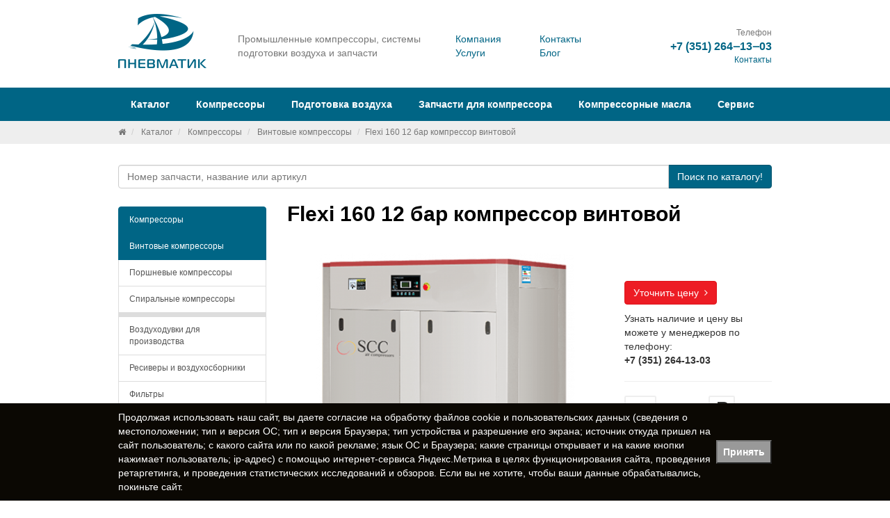

--- FILE ---
content_type: text/html; charset=UTF-8
request_url: https://www.promru.ru/catalog/kompressory/vintovye-kompressory/flexi-160-12-bar-kompressor-vintovoj/
body_size: 38706
content:
<!doctype html>
<html lang="ru">
<head>
    <meta charset="UTF-8"/>
    <meta http-equiv="X-UA-Compatible" content="IE=edge"/>
    <title>Flexi 160 12 бар компрессор винтовой</title>
    <meta name="description" content="Flexi 160 12 бар компрессор винтовой"/>
    <meta name="keywords" content="Flexi 160 12 бар компрессор винтовой"/>
    <meta name="yandex-verification" content="6ada2fcbbdf92ca5" />
    <meta property="og:title" content="Flexi 160 12 бар компрессор винтовой" />
    <meta property="og:url" content="https://www.promru.ru/catalog/kompressory/vintovye-kompressory/flexi-160-12-bar-kompressor-vintovoj/" />
    <meta property="og:image" content="http://www.promru.ru/upload/shop_1/6/4/1/item_641/shop_items_catalog_image641.png" />
    <link href="//fonts.googleapis.com/css?family=Roboto:400,700&subset=latin,cyrillic" rel="stylesheet" type="text/css"/>
    <link href="//cdnjs.cloudflare.com/ajax/libs/lightbox2/2.9.0/css/lightbox.min.css" rel="stylesheet" type="text/css"/>
    <link href="/assets/css/font-awesome.min.css" rel="stylesheet" type="text/css"/>
    <link href="/assets/fotorama/fotorama.css" rel="stylesheet" type="text/css"/>
    <link href="/assets/fancybox/jquery.fancybox.css" rel="stylesheet" type="text/css"/>
    <link href="/assets/site/site.min.css" rel="stylesheet" type="text/css"/>
    <link href="/favicon.ico" rel="icon" type="image/x-icon"/>
    <link href="/favicon.ico" rel="shortcut icon" type="image/x-icon"/>
    <link rel="icon" href="/favicon.svg" type="image/svg+xml">
    <link rel="canonical" href="https://www.promru.ru/catalog/kompressory/vintovye-kompressory/flexi-160-12-bar-kompressor-vintovoj/">
    <!--[if lt IE 9]>
    <script src="https://oss.maxcdn.com/libs/html5shiv/3.7.0/html5shiv.js"></script>
    <script src="https://oss.maxcdn.com/libs/respond.js/1.4.2/respond.min.js"></script>
    <![endif]-->

    <!-- Global site tag (gtag.js) - Google Analytics -->
    <script async src="https://www.googletagmanager.com/gtag/js?id=UA-208877747-51"></script>
    <script>
    window.dataLayer = window.dataLayer || [];
    function gtag(){dataLayer.push(arguments);}
    gtag('js', new Date());

    gtag('config', 'UA-208877747-51');
    </script>

</head>
<body>

<header>
    <div id="topTo">
        <div class="container">
            <div class="row">
                <div class="col-sm-2">
                    <div class="logo">
                                                    <a href="/" title="Пневматик — промышленные компрессоры, системы подготовки воздуха и запчасти">
                                <img src="/assets/site/logo.png" class="img-responsive" alt="Пневматик — промышленные компрессоры, системы подготовки воздуха и запчасти"/>
                            </a>
                                            </div>
                </div>
                <div class="col-sm-4">
                    <div class="tagLine">
                        Промышленные компрессоры, системы подготовки воздуха и&#160;запчасти
                    </div>
                </div>
                <div class="col-sm-3">
                    <div class="row">
                        <div class="col-sm-6">
                            <ul class="list-unstyled" style="margin-top: 16px;">
                                <li><a href="/company/about/">Компания</a></li>
                                <li><a href="/services/">Услуги</a></li>
                            </ul>
                        </div>
                        <div class="col-sm-6">
                            <ul class="list-unstyled" style="margin-top: 16px;">
                                <li><a href="/company/contacts/">Контакты</a></li>
                                <li><a href="/blog/">Блог</a></li>
                            </ul>
                        </div>
                    </div>
                </div>
                <div class="col-sm-3">
                    <div class="phone text-right">
                        <div class="small text-muted">Телефон</div>
                        <div class="contacts"><strong><a href="tel:+7 (351) 264‒13‒03">+7 (351) 264‒13‒03</a></strong></div>
                        <div class="small text-muted"><a href="/company/contacts/">Контакты</a></div>
                    </div>
                </div>
            </div>
        </div>
    </div>
    <nav id="mainNav">
        <div class="container">
            

<ul class="nav nav-pills">
  <li role="presentation" class="dropdown">
    <a href="/catalog/" class="dropdown-toggle" data-toggle="dropdown" role="button" aria-expanded="false" title="Каталог">Каталог</a>
    <ul class="dropdown-menu" role="menu">
      <li>
        <a href="/catalog/kompressory/" title="Компрессоры">Компрессоры</a>
      </li>
      <li>
        <a href="/catalog/vozduxoduvki-dlya-proizvodstva/" title="Воздуходувки для производства">Воздуходувки для производства</a>
      </li>
      <li>
        <a href="/catalog/resivery-i-vozduxosborniki/" title="Ресиверы и воздухосборники">Ресиверы и воздухосборники</a>
      </li>
      <li>
        <a href="/catalog/filtry/" title="Фильтры">Фильтры</a>
      </li>
      <li>
        <a href="/catalog/osushiteli/" title="Осушители">Осушители</a>
      </li>
      <li>
        <a href="/catalog/pnevmaticheskoe-oborudovanie/" title="Пневматическое оборудование">Пневматическое оборудование</a>
      </li>
      <li>
        <a href="/catalog/peskostrujnoe-oborudovanie/" title="Пескоструйное оборудование">Пескоструйное оборудование</a>
      </li>
      <li>
        <a href="/catalog/generatory-azota/" title="Генераторы азота">Генераторы азота</a>
      </li>
      <li>
        <a href="/catalog/zapchasti-k-vintovym-kompressoram/" title="Запчасти к винтовым компрессорам">Запчасти к винтовым компрессорам</a>
      </li>
      <li>
        <a href="/catalog/zapchasti-k-porshnevym-kompressoram/" title="Запчасти к поршневым компрессорам">Запчасти к поршневым компрессорам</a>
      </li>
      <li>
        <a href="/catalog/rvd/" title="РВД">РВД</a>
      </li>
      <li>
        <a href="/catalog/remni-dlya-kompressorov/" title="Ремни для компрессоров">Ремни для компрессоров</a>
      </li>
    </ul>
  </li>
  <li role="presentation" class="dropdown">
    <a href="/kompressory/vintovye-kompressory/" class="dropdown-toggle" data-toggle="dropdown" role="button" aria-expanded="false" title="Компрессоры">Компрессоры</a>
    <ul class="dropdown-menu" role="menu">
      <li>
        <a href="/kompressory/vintovye-kompressory/" title="Винтовые компрессоры">Винтовые компрессоры</a>
      </li>
      <li>
        <a href="/kompressory/porshnevye-kompressory/" title="Поршневые компрессоры">Поршневые компрессоры</a>
      </li>
      <li>
        <a href="/kompressory/peredvizhnye-kompressory/" title="Передвижные компрессоры">Передвижные компрессоры</a>
      </li>
      <li>
        <a href="/kompressory/spiralnye-kompressory/" title="Спиральные компрессоры">Спиральные компрессоры</a>
      </li>
      <li>
        <a href="/kompressory/kompressory-bu/" title="Компрессоры Б/У">Компрессоры Б/У</a>
      </li>
    </ul>
  </li>
  <li role="presentation" class="dropdown">
    <a href="/podgotovka-vozduxa/vozdushnye-resivery-dlya-kompressorov/" class="dropdown-toggle" data-toggle="dropdown" role="button" aria-expanded="false" title="Подготовка воздуха">Подготовка воздуха</a>
    <ul class="dropdown-menu" role="menu">
      <li>
        <a href="/podgotovka-vozduxa/vozdushnye-resivery-dlya-kompressorov/" title="Воздушные ресиверы для компрессоров">Воздушные ресиверы для компрессоров</a>
      </li>
      <li>
        <a href="/podgotovka-vozduxa/osushiteli-vozduxa/" title="Осушители воздуха">Осушители воздуха</a>
      </li>
      <li>
        <a href="/podgotovka-vozduxa/magistralnye-filtry/" title="Магистральные фильтры">Магистральные фильтры</a>
      </li>
    </ul>
  </li>
  <li role="presentation">
    <a href="/zapchasti-dlya-kompressora/" title="Запчасти для компрессора">Запчасти для компрессора</a>
  </li>
  <li role="presentation">
    <a href="/kompressornye-masla/" title="Компрессорные масла">Компрессорные масла</a>
  </li>
  <li role="presentation">
    <a href="/service/" title="Сервис">Сервис</a>
  </li>
</ul>
        </div>
    </nav>
</header>

    <section id="breadcrumb">
        <div class="container">
            

<ol class="breadcrumb small">
  <li>
    <a href="/" title="Белсельхоз техника">
      <i class="fa fa-home"></i>
    </a>
  </li>
  <li>
    <a href="/catalog/" title="Каталог">Каталог</a>
  </li>
  <li>
    <a href="/catalog/kompressory/" title="Компрессоры">Компрессоры</a>
  </li>
  <li>
    <a href="/catalog/kompressory/vintovye-kompressory/" title="Винтовые компрессоры">Винтовые компрессоры</a>
  </li>
  <li class="active">Flexi 160 12 бар компрессор винтовой</li>
</ol>
        </div>
    </section>



<section id="searchPart" class="main">
    <div class="container">
        <form class="searchForm" role="form" action="/catalog/" method="get">
            <div class="input-group">
                <input type="search" name="text" class="form-control autocomplete" placeholder="Номер запчасти, название или артикул" autocomplete="off">
                <span class="input-group-btn">
                    <button type="submit" class="btn btn-primary">Поиск<span class="hidden-xs"> по каталогу!</span></button>
                </span>
            </div>
        </form>
    </div>
</section>



    <section id="body">
        <div class="container">
            <div class="row">
                <div class="col-sm-3">


                    <div class="subMenu">


                        

<div class="list-group">
  <a href="/catalog/kompressory/" class="list-group-item active" title="Компрессоры">Компрессоры</a>
  <div class="sub-group">
    <a href="/catalog/kompressory/vintovye-kompressory/" class="list-group-item active" title="Винтовые компрессоры">Винтовые компрессоры</a>
    <a href="/catalog/kompressory/porshnevye-kompressory/" class="list-group-item" title="Поршневые компрессоры">Поршневые компрессоры</a>
    <a href="/catalog/kompressory/spiralnye-kompressory/" class="list-group-item" title="Спиральные компрессоры">Спиральные компрессоры</a>
  </div>
  <a href="/catalog/vozduxoduvki-dlya-proizvodstva/" class="list-group-item" title="Воздуходувки для производства">Воздуходувки для производства</a>
  <a href="/catalog/resivery-i-vozduxosborniki/" class="list-group-item" title="Ресиверы и воздухосборники">Ресиверы и воздухосборники</a>
  <a href="/catalog/filtry/" class="list-group-item" title="Фильтры">Фильтры</a>
  <a href="/catalog/osushiteli/" class="list-group-item" title="Осушители">Осушители</a>
  <a href="/catalog/pnevmaticheskoe-oborudovanie/" class="list-group-item" title="Пневматическое оборудование">Пневматическое оборудование</a>
  <a href="/catalog/peskostrujnoe-oborudovanie/" class="list-group-item" title="Пескоструйное оборудование">Пескоструйное оборудование</a>
  <a href="/catalog/generatory-azota/" class="list-group-item" title="Генераторы азота">Генераторы азота</a>
  <a href="/catalog/zapchasti-k-vintovym-kompressoram/" class="list-group-item" title="Запчасти к винтовым компрессорам">Запчасти к винтовым компрессорам</a>
  <a href="/catalog/zapchasti-k-porshnevym-kompressoram/" class="list-group-item" title="Запчасти к поршневым компрессорам">Запчасти к поршневым компрессорам</a>
  <a href="/catalog/rvd/" class="list-group-item" title="РВД">РВД</a>
  <a href="/catalog/remni-dlya-kompressorov/" class="list-group-item" title="Ремни для компрессоров">Ремни для компрессоров</a>
</div>
                    </div>

                    <div class="miniTiz">
                        
                    </div>
                  


                </div>
                <div class="col-sm-9">
                    

<h1>Flexi 160 12 бар компрессор винтовой</h1>
<div class="row shopItemFastInfo">
  <div class="col-sm-8">
    <a href="/upload/shop_1/6/4/1/item_641/shop_items_catalog_image641.png" data-lightbox="shop-item-set" data-title="Flexi 160 12 бар компрессор винтовой">
      <img src="/img.php?src=/upload/shop_1/6/4/1/item_641/shop_items_catalog_image641.png&amp;w=640&amp;h=480&amp;a=bl&amp;zc=2&amp;q=100" class="img-responsive" alt="Flexi 160 12 бар компрессор винтовой" />
    </a>
  </div>
  <div class="col-sm-4">
    <div class="summary" style="margin-top: 0;">
      <p>
        <br />
        <br />
        <a href="/contacts/" class="btn btn-danger">Уточнить цену  <i class="fa fa-angle-right"></i></a>
      </p>
      <p>Узнать наличие и цену вы можете у менеджеров по телефону:
						<br /><strong>+7 (351) 264-13-03</strong></p>
      <hr />
      <div class="row">
        <div class="col-sm-6">
          <i class="fa fa-2x fa-border fa-truck"></i>
          <p>
            <small>Удобная доставка по всей России</small>
          </p>
        </div>
        <div class="col-sm-6">
          <i class="fa fa-2x fa-border fa-rouble"></i>
          <p>
            <small>Принимаем любую форму оплаты</small>
          </p>
        </div>
      </div>
    </div>
  </div>
</div>
<div class="shopItemFullInfo">На винтовой компрессор SCC Flexi 160 12 бар Германия действует гарантия 12 мес.
Мощность двигателя Flexi 160 12 бар составляет 160 кВт, а рабочее давление – 12 бар.
Данный компрессор обладает высокой производительностью: 24500 л/мин.
По вопросам приобретения компрессора SCC Flexi 160 12 бар со скидкой обращайтесь по телефону +7 (351) 264‒13‒03.</div>
<p> </p>
<table class="table table-condensed table-hover">
  <thead>
    <tr>
      <th class="col-sm-3">Свойство</th>
      <th>Значение</th>
    </tr>
  </thead>
  <tbody>
    <tr>
      <td class="col-sm-3">
        <strong>Производитель</strong>
      </td>
      <td>SCC</td>
    </tr>
    <tr>
      <td class="col-sm-3">
        <strong>Безмасляный</strong>
      </td>
      <td>нет</td>
    </tr>
    <tr>
      <td class="col-sm-3">
        <strong>Блок управления</strong>
      </td>
      <td>Multi-Air-Manager</td>
    </tr>
    <tr>
      <td class="col-sm-3">
        <strong>Вид компрессора</strong>
      </td>
      <td>винтовой</td>
    </tr>
    <tr>
      <td class="col-sm-3">
        <strong>Вид охлаждения</strong>
      </td>
      <td>воздушный</td>
    </tr>
    <tr>
      <td class="col-sm-3">
        <strong>Высота, мм</strong>
      </td>
      <td>2300</td>
    </tr>
    <tr>
      <td class="col-sm-3">
        <strong>Давление, бар</strong>
      </td>
      <td>12</td>
    </tr>
    <tr>
      <td class="col-sm-3">
        <strong>Длина, мм</strong>
      </td>
      <td>2700</td>
    </tr>
    <tr>
      <td class="col-sm-3">
        <strong>Масса, кг</strong>
      </td>
      <td>4280</td>
    </tr>
    <tr>
      <td class="col-sm-3">
        <strong>Мощность, кВт</strong>
      </td>
      <td>160</td>
    </tr>
    <tr>
      <td class="col-sm-3">
        <strong>Передвижной</strong>
      </td>
      <td>нет</td>
    </tr>
    <tr>
      <td class="col-sm-3">
        <strong>Питание</strong>
      </td>
      <td>380 В</td>
    </tr>
    <tr>
      <td class="col-sm-3">
        <strong>Производительность, л/мин</strong>
      </td>
      <td>12250 - 24500</td>
    </tr>
    <tr>
      <td class="col-sm-3">
        <strong>Размер выходного патрубка, дюйм</strong>
      </td>
      <td>DN65</td>
    </tr>
    <tr>
      <td class="col-sm-3">
        <strong>С осушителем</strong>
      </td>
      <td>нет</td>
    </tr>
    <tr>
      <td class="col-sm-3">
        <strong>Серия</strong>
      </td>
      <td>Flexi</td>
    </tr>
    <tr>
      <td class="col-sm-3">
        <strong>Тип двигателя</strong>
      </td>
      <td>электрический</td>
    </tr>
    <tr>
      <td class="col-sm-3">
        <strong>Тип привода</strong>
      </td>
      <td>прямой</td>
    </tr>
    <tr>
      <td class="col-sm-3">
        <strong>Частотный преобразователь</strong>
      </td>
      <td>есть</td>
    </tr>
    <tr>
      <td class="col-sm-3">
        <strong>Ширина, мм</strong>
      </td>
      <td>1700</td>
    </tr>
  </tbody>
</table>
                    

<br />
<br />
<h4>Похожие товары</h4>
<div class="row">
  <div class="col-sm-2">
    <a href="/catalog/kompressory/vintovye-kompressory/focus-75-7-bar-kompressor-vintovoj/" data-toggle="tooltip" data-placement="top" title="Focus 75 7 бар компрессор винтовой">
      <img src="/img.php?src=/upload/shop_1/5/1/8/item_518/shop_items_catalog_image518.png&amp;w=400&amp;h=400&amp;q=41" class="img-responsive" alt="Focus 75 7 бар компрессор винтовой" />
    </a>
    <p class="small">Focus 75 7 бар компрессор винтовой</p>
  </div>
  <div class="col-sm-2">
    <a href="/catalog/kompressory/vintovye-kompressory/as101v-95-bar-kompressor-vintovoj/" data-toggle="tooltip" data-placement="top" title="AS101V 9,5 бар компрессор винтовой">
      <img src="/img.php?src=/upload/shop_1/1/1/3/item_1138/shop_items_catalog_image1138.jpg&amp;w=400&amp;h=400&amp;q=41" class="img-responsive" alt="AS101V 9,5 бар компрессор винтовой" />
    </a>
    <p class="small">AS101V 9,5 бар компрессор винтовой</p>
  </div>
  <div class="col-sm-2">
    <a href="/catalog/kompressory/vintovye-kompressory/smart-7-12-bar-kompressor-vintovoj/" data-toggle="tooltip" data-placement="top" title="Smart 7 12 бар компрессор винтовой">
      <img src="/img.php?src=/upload/shop_1/2/5/6/item_256/shop_items_catalog_image256.png&amp;w=400&amp;h=400&amp;q=41" class="img-responsive" alt="Smart 7 12 бар компрессор винтовой" />
    </a>
    <p class="small">Smart 7 12 бар компрессор винтовой</p>
  </div>
  <div class="col-sm-2">
    <a href="/catalog/kompressory/vintovye-kompressory/dlcy-3335-ca-kompressor-vintovoj/" data-toggle="tooltip" data-placement="top" title="DLCY-33/35 CA компрессор винтовой">
      <img src="/img.php?src=/upload/shop_1/7/6/8/item_768/shop_items_catalog_image768.jpg&amp;w=400&amp;h=400&amp;q=41" class="img-responsive" alt="DLCY-33/35 CA компрессор винтовой" />
    </a>
    <p class="small">DLCY-33/35 CA компрессор винтовой</p>
  </div>
  <div class="col-sm-2">
    <a href="/catalog/kompressory/vintovye-kompressory/dlcy-57-k-kompressor-vintovoj/" data-toggle="tooltip" data-placement="top" title="DLCY-5/7 К компрессор винтовой">
      <img src="/img.php?src=/upload/shop_1/7/7/2/item_772/shop_items_catalog_image772.jpg&amp;w=400&amp;h=400&amp;q=41" class="img-responsive" alt="DLCY-5/7 К компрессор винтовой" />
    </a>
    <p class="small">DLCY-5/7 К компрессор винтовой</p>
  </div>
  <div class="col-sm-2">
    <a href="/catalog/kompressory/vintovye-kompressory/strong-11-kompressor-vintovoj/" data-toggle="tooltip" data-placement="top" title="Strong 11 компрессор винтовой">
      <img src="/img.php?src=/upload/shop_1/2/6/3/item_263/shop_items_catalog_image263.png&amp;w=400&amp;h=400&amp;q=41" class="img-responsive" alt="Strong 11 компрессор винтовой" />
    </a>
    <p class="small">Strong 11 компрессор винтовой</p>
  </div>
</div>
                </div>
            </div>
        </div>
    </section>





<br />
<br />
<section id="history-line">
  <div class="container">
    <h4>Вы уже смотрели</h4>
    <div class="row">
      <div class="col-sm-2">
        <a href="/catalog/kompressory/vintovye-kompressory/flexi-160-12-bar-kompressor-vintovoj/" data-toggle="tooltip" data-placement="top" title="Flexi 160 12 бар компрессор винтовой">
          <img src="/img.php?src=/upload/shop_1/6/4/1/item_641/shop_items_catalog_image641.png&amp;w=400&amp;h=400&amp;q=41" class="img-responsive" alt="Flexi 160 12 бар компрессор винтовой" />
        </a>
        <p class="small">Flexi 160 12 бар компрессор винтовой</p>
      </div>
    </div>
  </div>
</section>
<br />
<br />


<section id="saleBox" >
    <div class="container">
        

<div class="row">
  <div class="col-sm-4">
    <a href="/kompressory/porshnevye-kompressory/" class="saleItem" title="Поршневые компрессоры">
      <img src="/upload/information_system_7/1/6/3/item_163/information_items_163.jpg" alt="Поршневые компрессоры" />
      <span>Поршневые компрессоры</span>
    </a>
  </div>
  <div class="col-sm-4">
    <a href="/service/" class="saleItem" title="Сервисное обслуживание">
      <img src="/upload/information_system_7/1/6/4/item_164/information_items_164.jpg" alt="Сервисное обслуживание" />
      <span>Сервисное обслуживание</span>
    </a>
  </div>
  <div class="col-sm-4">
    <a href="/zapchasti-dlya-kompressora/" class="saleItem" title="Запчасти для компрессора">
      <img src="/upload/information_system_7/1/6/5/item_165/information_items_165.jpg" alt="Запчасти для компрессора" />
      <span>Запчасти для компрессора</span>
    </a>
  </div>
</div>
    </div>
</section>


<br/>
<br/>

    <section id="blog">
        <div class="container">
            

<div class="row rowHeader">
  <div class="col-sm-10">
    <ul class="list-inline">
      <li>
        <div class="h4">Блог</div>
      </li>
    </ul>
  </div>
  <div class="col-sm-2 text-right">
    <a href="/blog/" title="Блог">Показать всё <i class="fa fa-angle-right"></i></a>
  </div>
</div>
<div class="row">
  <div class="col-sm-4">
    <article class="blogItem">
      <div class="h5">
        <a href="/blog/208/" title="Сравнение винтового и поршневого компрессоров">
          <span class="thumb">
            <img src="/img.php?src=/upload/information_system_1/2/0/8/item_208/information_items_208.jpg&amp;w=300&amp;h=120&amp;a=c&amp;zc=1&amp;q=100" alt="Сравнение винтового и поршневого компрессоров" />
          </span>
          <span class="name">Сравнение винтового и поршневого компрессоров <i class="fa fa-angle-right"></i></span>
        </a>
      </div>
      <div class="groupLink">
        <a href="/blog/" title="Блог">Блог</a>
      </div>
    </article>
  </div>
  <div class="col-sm-4">
    <article class="blogItem">
      <div class="h5">
        <a href="/blog/206/" title="Винтовые компрессоры: типы, виды и конструкции">
          <span class="thumb">
            <img src="/img.php?src=/upload/information_system_1/2/0/6/item_206/information_items_206.jpg&amp;w=300&amp;h=120&amp;a=c&amp;zc=1&amp;q=100" alt="Винтовые компрессоры: типы, виды и конструкции" />
          </span>
          <span class="name">Винтовые компрессоры: типы, виды и конструкции <i class="fa fa-angle-right"></i></span>
        </a>
      </div>
      <div class="groupLink">
        <a href="/blog/" title="Блог">Блог</a>
      </div>
    </article>
  </div>
  <div class="col-sm-4">
    <article class="blogItem">
      <div class="h5">
        <a href="/blog/207/" title="Пневмолиния: основные сведения, принципы построения и расчеты">
          <span class="thumb">
            <img src="/img.php?src=/upload/information_system_1/2/0/7/item_207/information_items_207.jpg&amp;w=300&amp;h=120&amp;a=c&amp;zc=1&amp;q=100" alt="Пневмолиния: основные сведения, принципы построения и расчеты" />
          </span>
          <span class="name">Пневмолиния: основные сведения, принципы построения и расчеты <i class="fa fa-angle-right"></i></span>
        </a>
      </div>
      <div class="groupLink">
        <a href="/blog/" title="Блог">Блог</a>
      </div>
    </article>
  </div>
</div>
        </div>
    </section>


<div class="container" style="position: relative; z-index: 1000; background: #fff;">
    <noscript id="seomodule-finish"></noscript>
</div>

<footer>
    <div class="container">
        <div class="row">
            

<div class="col-sm-3">
  <ul class="list-unstyled">
    <li class="active">
      <a href="/catalog/" title="Каталог">Каталог</a>
    </li>
    <li>
      <a href="/kompressory/vintovye-kompressory/" title="Компрессоры">Компрессоры</a>
    </li>
  </ul>
</div>
<div class="col-sm-3">
  <ul class="list-unstyled">
    <li>
      <a href="/podgotovka-vozduxa/vozdushnye-resivery-dlya-kompressorov/" title="Подготовка воздуха">Подготовка воздуха</a>
    </li>
    <li>
      <a href="/zapchasti-dlya-kompressora/" title="Запчасти для компрессора">Запчасти для компрессора</a>
    </li>
  </ul>
</div>
<div class="col-sm-3">
  <ul class="list-unstyled">
    <li>
      <a href="/kompressornye-masla/" title="Компрессорные масла">Компрессорные масла</a>
    </li>
    <li>
      <a href="/service/" title="Сервис">Сервис</a>
    </li>
  </ul>
</div>
        </div>

        <div class="row">
            <div class="col-sm-4">
                 <a href="/company/politika-konfidenczialnosti/">Политика конфиденциальности</a>
            </div>
        </div>

        <hr/>
        <div class="row vcard">
            <div class="col-sm-4">
                <span class="category"></span>
                <span class="fn org"><span style="cursor:pointer;" onclick="expandit('ans1')">&copy; 2026</span> Пневматик, ООО</span>

                <div id="ans1" style="display: none; margin-top: 10px;">

                    <!--LiveInternet counter--><a href="https://www.liveinternet.ru/click"
                    target="_blank"><img id="licntF514" width="88" height="31" style="border:0" 
                    title="LiveInternet: показано число просмотров и посетителей за 24 часа"
                    src="[data-uri]"
                    alt=""/></a><script>(function(d,s){d.getElementById("licntF514").src=
                    "https://counter.yadro.ru/hit?t52.6;r"+escape(d.referrer)+
                    ((typeof(s)=="undefined")?"":";s"+s.width+"*"+s.height+"*"+
                    (s.colorDepth?s.colorDepth:s.pixelDepth))+";u"+escape(d.URL)+
                    ";h"+escape(d.title.substring(0,150))+";"+Math.random()})
                    (document,screen)</script><!--/LiveInternet-->

                    <!-- Yandex.Metrika informer -->
                    <a href="https://metrika.yandex.ru/stat/?id=41144209&amp;from=informer"
                    target="_blank" rel="nofollow"><img src="https://informer.yandex.ru/informer/41144209/3_1_FFFFFFFF_EFEFEFFF_0_pageviews"
                    style="width:88px; height:31px; border:0;" alt="Яндекс.Метрика" title="Яндекс.Метрика: данные за сегодня (просмотры, визиты и уникальные посетители)" class="ym-advanced-informer" data-cid="41144209" data-lang="ru" /></a>
                    <!-- /Yandex.Metrika informer -->

                    <!-- Yandex.Metrika counter -->
                    <script type="text/javascript">
                        setTimeout(function(){
                    (function(m,e,t,r,i,k,a){m[i]=m[i]||function(){(m[i].a=m[i].a||[]).push(arguments)};
                    m[i].l=1*new Date();k=e.createElement(t),a=e.getElementsByTagName(t)[0],k.async=1,k.src=r,a.parentNode.insertBefore(k,a)})
                    (window, document, "script", "https://mc.yandex.ru/metrika/tag.js", "ym");

                    ym(41144209, "init", {
                            clickmap:true,
                            trackLinks:true,
                            accurateTrackBounce:true,
                            webvisor:true,
                            trackHash:true
                    });
                    },2000);
                    </script>
                    <noscript><div><img src="https://mc.yandex.ru/watch/41144209" style="position:absolute; left:-9999px;" alt="" /></div></noscript>
                    <!-- /Yandex.Metrika counter -->
                </div>

                <script>
                    function expandit(id){
                      obj = document.getElementById(id);
                      if (obj.style.display=="none") obj.style.display="";
                      else obj.style.display="none";
                    }
                    </script>

            </div>
            <div class="col-sm-4 text-center adr">
                <span class="street-address">Архитекторная, 38</span>,
                <span class="locality">Челябинск</span>
            </div>
            <div class="col-sm-3 text-right col-sm-offset-1">
                <div class="soc" style="margin: 0 20px 0 0; display: inline-block;">
                    <a href="https://vk.com/public215941021" target="_blank" rel="nofollow noopener noreferrer" class="vk"></a>
                    <a href="https://ok.ru/group/70000000657474" target="_blank" rel="nofollow noopener noreferrer" class="ok"></a>
                </div>
				<span class="tel">
					<span class="value" title="+7 (351) 264‒13‒03"><a href="tel:+7 (351) 264‒13‒03">+7 (351) 264‒13‒03</a></span>
				</span>
            </div>

        </div>
    </div>
</footer>





<script type="text/javascript" src="//yandex.st/jquery/1.11.0/jquery.min.js"></script>
<script type="text/javascript" src="//netdna.bootstrapcdn.com/bootstrap/3.2.0/js/bootstrap.min.js"></script>
<script type="text/javascript" src="//cdnjs.cloudflare.com/ajax/libs/lightbox2/2.9.0/js/lightbox.min.js"></script>
<script type="text/javascript" src="//cdnjs.cloudflare.com/ajax/libs/jquery.sticky/1.0.4/jquery.sticky.min.js"></script>
<script type="text/javascript" src="/assets/autocomplete/jquery.autocomplete.min.js"></script>
<script type="text/javascript" src="/assets/fotorama/fotorama.js"></script>
<script type="text/javascript" src="/assets/fancybox/jquery.fancybox.pack.js"></script>
<script type="text/javascript" src="/assets/expromtum/expromptum.min.js"></script>
<script type="text/javascript" src="/assets/autocomplete/jquery.autocomplete.min.js"></script>
<script type="text/javascript" src="/assets/site/site.min.js"></script>


<script type="application/ld+json">
{
	"@context": "http://schema.org",
	"@type": "Organization",
	"url" : "http://www.promru.ru",
	"logo" : "http://www.promru.ru/assets/site/og.jpg",
	"address": {
		"@type": "PostalAddress",
		"addressLocality": "Челябинск",
		"postalCode": "454006",
		"streetAddress": "Архитекторная, 38"
	},
	"email": "info@promru.ru",
	"name": "Пневматик, ООО",
	"telephone": "+7 (351) 264‒13‒03"
}
</script>


<script>
    $(window).load(function(){
        $('.subMenu').sticky({
            topSpacing: 0,
            bottomSpacing: ($('footer').offset().top + $('footer').outerHeight()) - $('#history-line').offset().top + 100
        });
    });
</script>

<div class="hidden">
    <a href="https://www.hostcms.ru" target="_blank" rel="nofollow noopener">Система управления сайтом HostCMS</a>
</div>



<!-- Всплывающее уведомление о куках и персональных данных -->	
<style>
.cookie-alert {
    position: fixed;
    z-index: 10000;
    bottom: 0;
    left: 0;
    padding: 10px;
    background-color: #0b0803;
	color: #fff;
    width: 100%;
    display: none;
}

@media only screen and (max-width: 475px) {
    .cookie-alert {
        min-height:150px;
    }
	.cookie-alert .cookie-alert__text {
		padding: 5px 15px 5px 5px;
	}
}

.cookie-alert__inner {
    display: flex;
    align-items: center;
    justify-content: space-between;
    height: 100%;
	max-width: 1200px;
    margin: auto;
}

@media only screen and (max-width: 475px) {
    .cookie-alert__inner {
        flex-direction:column
    }
}
.cookie-alert__button {
    cursor: pointer;
    display: flex;
    align-items: center;
    justify-content: center;
    text-align: center;
    font-weight: 600;
	padding: 5px 10px;
	background-color: #999;
	min-width: 80px;
}
</style>

<div class="cookie-alert">
    <div class="container">
        <div class="cookie-alert__inner">
            <div class="cookie-alert__text js-cookie-notification-text">Продолжая использовать наш сайт, вы даете <a href="/company/politika-konfidenczialnosti/" style="color: inherit;" alt="Согласие на обработку персональных данных" target="_blank">согласие</a> на обработку файлов cookie и пользовательских данных (сведения о местоположении; тип и версия ОС; тип и версия Браузера; тип устройства и разрешение его экрана; источник откуда пришел на сайт пользователь; с какого сайта или по какой рекламе; язык ОС и Браузера; какие страницы открывает и на какие кнопки нажимает пользователь; ip-адрес) с помощью интернет-сервиса Яндекс.Метрика в целях функционирования сайта, проведения ретаргетинга, и проведения статистических исследований и обзоров. Если вы не хотите, чтобы ваши данные обрабатывались, покиньте сайт.</div>
			
				<button id="btn_close_cookie" class="cookie-alert__button" type="button">Принять</button>
			
        </div>
    </div>
</div>


<script>
// функция возвращает cookie с именем name, если есть, если нет, то undefined    
function getCookie(name) {
    let matches = document.cookie.match(new RegExp(
    "(?:^|; )" + name.replace(/([\.$?*|{}\(\)\[\]\\\/\+^])/g, '\\$1') + "=([^;]*)"
    ));
    return matches ? decodeURIComponent(matches[1]) : undefined;
}

document.addEventListener("readystatechange",(event)=>{
	let cookiecook = getCookie("cookiecook");
	cookiewin = document.getElementsByClassName('cookie-alert')[0];    
	// проверяем, есть ли у нас cookie, с которой мы не показываем окно и если нет, запускаем показ
	if (cookiecook != "no") {
		// показываем    
		cookiewin.style.display="block"; 
		// закрываем по клику
		document.getElementById("btn_close_cookie").addEventListener("click", function(){
			cookiewin.style.display="none";    
			// записываем cookie на 1 день, с которой мы не показываем окно
			let date = new Date;
			date.setDate(date.getDate() + 1);    
			document.cookie = "cookiecook=no; path=/; expires=" + date.toUTCString();               
		});
	}
	
});


</script>
<!-- /Всплывающее уведомление о куках и персональных данных -->	



</body>
</html>

--- FILE ---
content_type: application/javascript; charset=utf-8
request_url: https://www.promru.ru/assets/site/site.min.js
body_size: 945
content:
/*!
 *  Бюро дизайна
 *  Мы создаём хорошие веб-сайты
 *  с продуманной стратегией, дизайном и функционалом.
 *  -------------------------------------------------------
 *
 *  Контакты
 *  -------------------------------------------------------
 *  Email: unr@artismensa.ru
 *  WWW: http://artismensa.ru
 */
$(function(){var b=$("#movie .frames");var a={width:"100%",maxwidth:"100%",height:480,maxheight:480,margin:0,allowfullscreen:false,nav:"dots",arrows:false,fit:"cover",shadows:false,loop:true,autoplay:7000,transitionduration:700,click:false};if(b.length>0){b.fotorama(a)}$("input.autocomplete").each(function(){var d=$(this);var e=d.parent();var c='<i class="spiner"><img src="/assets/site/spinerDanger.gif" class="img-responsive"/></i>';d.autocomplete({autoSelectFirst:true,maxHeight:"auto",serviceUrl:"/catalog/",paramName:"autocomplete",lookupLimit:10,onSelect:function(f){window.location="/catalog"+f.data},onSearchStart:function(){e.find("i.spiner").remove();e.append(c)},onSearchComplete:function(){e.find("i.spiner").remove()}})});$(".fancybox").fancybox({loop:true,helpers:{title:null}});expromptum()});

--- FILE ---
content_type: application/javascript; charset=utf-8
request_url: https://www.promru.ru/assets/expromtum/expromptum.min.js
body_size: 66202
content:
// Expromptum JavaScript Library
// Copyright Art. Lebedev | http://www.artlebedev.ru/
// License: BSD | http://opensource.org/licenses/BSD-3-Clause
// Author: Vladimir Tokmakov | vlalek
// Updated: 2016-06-02


(function(window,$){

if(window.expromptum){return}

window.expromptum=window.xP=(function(undefined){



var xP=function(params,parent){

if(!params){
params='[data-xp],[data-expromptum]';
for(var i=0,ii=xP_controls_registered.length;i<ii;i++){
params+=','
+xP.controls[xP_controls_registered[i]]
.prototype.element_selector
}
}

if(

$.type(params)==='string'

||params&&(
params.nodeType

||params[0]&&params[0].nodeType
)
){
params=$(
params,
parent
?(
parent instanceof xP.controls._item
?parent.$container
:parent
)
:null
)
}

if(params instanceof jQuery){
return xP.controls.init(params)
}else if(params instanceof Object&&parent){
return xP.controls.create(params,parent)

}else{
xP.debug('','error','unknown params',params);

return new xP.list()
}
};





xP.register=function(params){
var prototype=params.prototype||{},
expromptum=prototype.init
?function(){
this._={};
prototype.init.apply(this,arguments)
}
:null,
base=params.base;


prototype.toString=function(){return params.name};

if(base){
if(!expromptum){
expromptum=base.prototype.init
?function(){
this._={};
base.prototype.init.apply(this,arguments)
}
:function(){this._={}}
}

var f=function(){};

f.prototype=base.prototype;

expromptum.prototype=new f();

expromptum.prototype.constructor=expromptum;

expromptum.base=base.prototype
}else if(!expromptum){
expromptum=function(){}
}

$.extend(expromptum.prototype,prototype);

return expromptum
};

xP.list=function(arr){
var result=$.type(arr)==='array'?arr:(arr?[arr]:[]);

result.append=function(obj){
if(!obj){
return this
}

if($.type(obj)==='array'){
for(var i=0,ii=obj.length;i<ii;i++){
this.append(obj[i])
}

return this
}

if(this.index(obj)===-1){
this.push(obj)
}

return this
};

result.remove=function(obj){
if($.type(obj)==='array'){
var i=obj.length;

while(i--){
this.remove(obj[i])
}

return this
}

var i=this.index(obj);

if(i>-1){
this.splice(i,1)
}

return this
};

result.filter=function(handler){
return this.each(handler,true)
};

result.each=function(handler,_filter){
var i=0,ii=this.length,current,result;

while(i<ii){
current=this[i];

result=handler.apply(current,[i]);

if(result===false){
if(_filter){
this.splice(i,1)
}else{
break
}
}

if(this[i]===current){
i++
}else{
ii=this.length
}
}

return this
};

result.first=function(handler){
return this.eq(0,handler)
};

result.last=function(handler){
return this.eq(this.length-1,handler)
};

result.eq=function(i,handler){
if(!this.length){
return null
}

if(handler){
handler.apply(this[i%this.length])
}

return this[i%this.length]
};

result.index=function(obj){
var i=this.length;

while(i--){
if(obj===this[i]){
return i
}
}

return-1
};

return result
};

xP.debug=function(){
if(location.href.indexOf('xP='+arguments[0])>0){
console.log.apply(console,Array.prototype.slice.call(arguments,1));

return true
}else{
return false
}
};

xP.after=function(handler,i){
if(i){
return setTimeout(function(){xP.after(handler,--i)},0)
}else{
return setTimeout(function(){handler()},0)
}
};

xP.taint_regexp=function(value){
return value.replace(xP.taint_regexp_pattern,'\\')
};

xP.taint_regexp_pattern=/(?=[\\\^\$\.\[\]\|\(\)\?\*\+\{\}])/g;

xP.taint_css=function(value){
return value.replace(xP.taint_css_pattern,'\\')
};

xP.taint_css_pattern
=/(?=[\\\^\$\.\[\]\|\(\)\?\*\+\{\}\:\<\>\@\/\~\&\=])/g;





xP.locale={
init:function(){
var t=xP.locale.number;

$.extend(
t,
{
format:{
decimal:/\./,
grouping:/(\d\d|\d(?=\d{4}))(?=(\d{3})+([^\d]|$)())/g
},

unformat:{
decimal:new RegExp('[\\.\\'+t.decimal+']'),
grouping:new RegExp('\\'+t.grouping,'g')
}
}
)
},

destroy:function(){
},


abbr:'ru',

number:{decimal:',',grouping:' '},

date:'dd.mm.yy',

month:[
{abbr:'янв',name:'Январь',name_genitive:'января'},
{abbr:'фев',name:'Февраль',name_genitive:'февраля'},
{abbr:'мар',name:'Март',name_genitive:'марта'},
{abbr:'апр',name:'Апрель',name_genitive:'апреля'},
{abbr:'мая',name:'Май',name_genitive:'мая'},
{abbr:'июн',name:'Июнь',name_genitive:'июня'},
{abbr:'июл',name:'Июль',name_genitive:'июля'},
{abbr:'авг',name:'Август',name_genitive:'августа'},
{abbr:'сен',name:'Сентябрь',name_genitive:'сентября'},
{abbr:'окт',name:'Октябрь',name_genitive:'октября'},
{abbr:'ноя',name:'Ноябрь',name_genitive:'ноября'},
{abbr:'дек',name:'Декабрь',name_genitive:'декабря'}
],

first_day:1,

weekday:[
{abbr:'Пн',name:'Понедельник'},
{abbr:'Вт',name:'Вторник'},
{abbr:'Ср',name:'Среда'},
{abbr:'Чт',name:'Четверг'},
{abbr:'Пт',name:'Пятница'},
{abbr:'Сб',name:'Суббота'},
{abbr:'Вс',name:'Воскресенье'}
],

prev_month:'Предыдущий',

next_month:'Следующий',

yesterday:'Вчера',

today:'Сегодня',

tomorrow:'Завтра'
};

xP.locale.init();





xP.base=xP.register({name:'xP.base',prototype:{

init:function(params){
this._.on_destroy=new xP.list();
this._.on_change=new xP.list();

$.extend(this,params)
},

destroy:function(handler,remove){
if(!arguments.length){
clearTimeout(this._.change_inquiry);

var that=this;

this._.on_destroy.each(function(){
this.call(that)
})
}else{
if(remove){
this._.on_destroy.remove(handler)
}else{
this._.on_destroy.append(handler)
}
}

return this
},

change:function(handler,remove){
if(!arguments.length){
if(!this._.change_inquiry){
clearTimeout(this._.change_inquiry);

var that=this;

that._.change_inquiry=xP.after(function(){
that._.change_inquiry=null;

that._.on_change.each(function(){
this.call(that)
})
})
}
}else{
if(remove){
this._.on_change.remove(handler)
}else{
this._.on_change.append(handler)
}
}

return this
},

param:function(name,value){
if(arguments.length===2){
this[name]=value
}

return this[name]
},

_param:function(name,value){
if(arguments.length===2){
this._[name]=value
}

return this._[name]
}
}});





var xP_controls_registered=[];

xP.controls={
register:function(params){
var name=params.name;

if(!params.prototype){
params.prototype={}
}

params.prototype.type=name;

this[params.name]=xP.register(
$.extend(
params,
{
name:'expromptum.controls.'+name,
base:$.type(params.base)==='string'
?this[params.base]
:params.base
}
)
);

if(params.prototype&&params.prototype.element_selector){
xP_controls_registered.push(name)
}
},

init:function($elements){
var result=new xP.list(),that=this;

$elements.each(function(){
var $element=$(this),control=that.link($element);

if(!control){
var params=$element.data('xp')
||$element.data('expromptum');

if($.type(params)==='string'){
if(!params.match(/^^\s*\{/)){
params='{'+params+'}'
}

params=eval(
'(function(){return '
+params
.replace(/([\{,])\s*do\s*:/g,'$1\'do\':')
+'})()'
)
}

$element
.removeAttr('data-xp')
.removeAttr('data-expromptum');

if(!params){
params={}
}

if(!params.type){
var i=xP_controls_registered.length;

while(i--){
if(
$element.is(
xP.controls[xP_controls_registered[i]]
.prototype.element_selector
)
){
params.type=xP_controls_registered[i];

break
}
}
}

if(
xP.controls[params.type]
&&xP.controls[params.type].base
){
params.$element=$element;

control=new xP.controls[params.type](params)
}
}

if(control){
result.append(control)
}
});

return result
},

link:function($element,control){
if(control){
$element.data('expromptum.control',control);

$element[0].expromptum=control
}else{
return $element.data('expromptum.control')
}
}
};


xP.controls.register({name:'_item',base:xP.base,prototype:{
init:function(params){
xP.controls._item.base.init.apply(this,arguments);

if(!this.$element){
this.create()
}

xP.debug('controls','control',this.type,this.$element,this);

if(!this.$container&&this.container_selector){
this.$container
=this.$element.parents(this.container_selector).first()
}

if(!this.$container||!this.$container.length){
this.$container=this.$element
}

var a=['disabled','required','autofocus','min','max','step'],
i=a.length,v;

while(i--){
v=this.$element.attr(a[i]);

if(v!==undefined&&!this[a[i]]!==undefined){
this[a[i]]=v
}
}

if(this.autofocus){

this.$element.focus()
}

















var that=this;


this._init_val();

if(this.disabled||this.enabled===false){
this.disabled=false;

xP.after(function(){
that.disable()
})
}

xP.after(function(){
that.change();
that._init_val()
});


if(!this._.parent){
this.$container.parentsUntil('body').each(function(){
var control=xP.controls.link($(this));

if(control){
that._.parent=control;

return false
}
})
}

if(this._.parent&&!(this instanceof xP.controls.form)){
this._.parent.children().each(function(){
if(that.$container.has(this.$container)[0]){
that._.parent._.children.remove(this);

this._.parent=that;

that._.children.append(this)
}
});

this._.no_root_dependencies
=this._.parent._.no_root_dependencies;

this._.parent._.children.append(this);

this._.root=this._.parent._.root
}else{
this._.root=xP.root||this
}

xP.controls.link(this.$element,this);
xP.controls.link(this.$container,this);

this.name=this.$element.attr('name')||this.name;

if(xP.repeats){
xP.repeats.init(this)
}

xP.dependencies.init(this)
},

remove:function(){
var $container=this.$container,

destroy_with_children=function(parent){
if(parent.children){
parent.children().each(function(){
destroy_with_children(this)
})
}

parent.destroy()
};

destroy_with_children(this);

$container.remove();

var parent=this.parent();

if(parent){
parent.change()
}
},

destroy:function(handler,remove){
xP.controls._item.base.destroy.apply(this,arguments);

if(!arguments.length){
if(this._.parent){
this._.parent._.children.remove(this)
}

this.$container
=this.$element
=null
}
return this
},

parent:function(){
return this._.parent
},

root:function(){
return this._.root
},

_init_val:function(){
this._.initial_value
=this._.value
=this.val()
},

val:function(value){
if(!arguments.length){
return ''
}else{
this.change();

return this
}
},

disable:function(disabled){
disabled=!arguments.length||disabled;

if(this.disabled!==disabled){
if(disabled){
this.$element.add(
this.$container.addClass(
this.container_disabled_class
)
).attr('disabled',true)
}else{
var parent=this;

while((parent=parent.parent())&&parent!=this){
if(parent.disabled){
return this
}
}

this.$element.add(
this.$container.removeClass(
this.container_disabled_class
)
).removeAttr('disabled')
}

this.disabled=disabled;

this.change()
}
return this
},

container_disabled_class:'disabled',

_get_html:function(){
return this.html
}
}});


xP.controls.register({name:'html',base:'_item',prototype:{
element_selector:'.xp_html',

val:function(value){
if(!arguments.length){
return this.disabled?undefined:this.$element.html()
}else{
this.$element.html(value);

this.change();

return this
}
}
}});


xP.controls.register({name:'_parent',base:'_item',prototype:{
element_selector:'.xp',

init:function(params){
this.changed={};

this._.children=new xP.list();

xP.controls._parent.base.init.apply(this,arguments);

this._.$pocus=this.$element;

this._.children_values={};

var parent4values=this._.parent||this._.root;

while(
!parent4values.name
&&!parent4values.repeat
&&parent4values._.parent
&&parent4values!==this._.root
){
parent4values=parent4values._.parent
}

this._.parent4values=parent4values
},

children:function(){
return this._.children
},

destroy:function(handler,remove){
if(!arguments.length){
this._.parent4values._unsave_val(this)
}

return xP.controls._parent.base.destroy.apply(this,arguments)
},

disable:function(disabled){
disabled=!arguments.length||disabled;

if(this.disabled!==disabled){
xP.controls._parent.base.disable.apply(this,arguments);

if(this.disabled){
this._.parent4values._unsave_val(this)
}

this._.children.each(function(){
this.disable(disabled)
})
}

return this
},

val:function(value,_suffix){
if(!arguments.length){
return this._.children_values
}else{
if(this.repeat){

if($.type(value)!=='array'){
value=[value]
}

var siblings=this.repeat.children(),
ii=value.length,
sibling;

while(siblings.length>ii){
this.repeat.remove(siblings[siblings.length-1])
}

for(var i=0;i<ii;i++){
sibling=siblings[i];
if(!sibling){
sibling=this.repeat.append(siblings[i-1])
}
sibling._set_vals(
value[i],
_suffix+this.repeat.name_suffix_before
+i+this.repeat.name_suffix_after
)
}
}else{
this._set_vals(value,'')
}

return this
}
},

_set_vals:function(value,suffix){
var that=this;
xP.after(function(){
$.each(value,function(name,value){
var controls=that._find_by_name(name)
||that._find_by_name(name+suffix);

if(controls){
for(var i=0,ii=controls.length;i<ii;i++){
controls[i].val(value,suffix)
}
}
})
},4)

},

change:function(handler,remove){
if(!arguments.length&&this._.parent4values){
this._.parent4values._save_val(this)
}

return xP.controls._parent.base.change.apply(this,arguments)
},

_save_val:function(child){
if(child.name){
if(child.repeat){
var values=this._.children_values[child.name];

if($.type(values)!=='array'){
values=this._.children_values[child.name]=[]
}

if(!child._.repeat_template){
values[child._.repeat_position]=child.val()
}
}else{

var name=this.repeat
?child.name.split(
this.repeat.name_suffix_splitter
)[0]
:child.name;

if(child instanceof xP.controls.checkbox){

this._.children_values[name]=values=[];

if(!child._.group){
return
}

child._.group.siblings.each(function(){
var value=this.val();

if(value!==''){
values.push(value)
}
})
}else{
this._.children_values[name]=child.val()
}
}
}
},

_unsave_val:function(child){
if(child.name){
if(child.repeat){
var values=this._.children_values[child.name];

if(!child._.repeat_template){
values.splice(child._.repeat_position,1)
}
}else{
var name=this.repeat
?child.name.split(
this.repeat.name_suffix_splitter
)[0]
:child.name;

delete this._.children_values[name]
}
}
},

focus:function(){
var that=this,f=function(){
that._.$pocus.focus()[0].scrollIntoView()
};

if(!this._.$pocus.is(':visible')){
var parent=this;

while((parent=parent.parent())&&parent!=this){
if(parent.show){
parent.show(f)
}
}
}else{
f()
}

return this
},

_find_by_name:function(name){
var result=[],subresult;

this.children().each(function(){
if(this.name==name){
subresult=[this]
}else if(this._find_by_name){
subresult=this._find_by_name(name)
}else{
subresult=null
}

if(subresult){
result=result.concat(subresult);

if(!(subresult[0] instanceof xP.controls._option)){
return false
}
}
});

return result.length?result:null
}
}});


xP.controls.register({name:'form',base:'_parent',prototype:{
element_selector:'form',

init:function(params){

this.completed_on_required=true;
this.completed_on_valid_required=true;



xP.controls.form.base.init.apply(this,arguments);

this._.root=this;


if(this.uncomplete_if_invalid!==undefined){
this.completed_on_valid=this.uncomplete_if_invalid
}

if(this.uncomplete_if_unchanged!==undefined){
this.completed_on_changed=this.uncomplete_if_unchanged
}


this._.onsubmit=new xP.list();

var that=this;

this.$element.bind('submit',function(){
return that.submit()
});

this.submit(function(){
var uncompleted=this.uncompleted();

if(uncompleted){
xP.debug('submit',uncompleted);

return false
}else if(this.locked){
xP.debug('submit','locked');

return false
}else{
this.locked=true
}

return!xP.debug('submit','submit')
})
},

submit:function(handler,remove){
if(!arguments.length){
var that=this,result=true;

this._.onsubmit.each(function(){
if(!this.call(that)){
result=false
}
});

return result
}else{
if(remove){
this._.onsubmit.remove(handler)
}else{
this._.onsubmit.append(handler)
}
return this
}
},

uncompleted:function(){
if(
this.completed_on_required
&&this._.required
&&$.grep(
this._.required,
function(ctrl){return!ctrl.disabled}
).length
){
return 'required'
}

if(
this.completed_on_valid_required
&&this._.invalid
&&$.grep(
this._.invalid,
function(ctrl){return!ctrl.disabled&&ctrl.required}
).length
){
return 'invalid_required'
}

if(
this.completed_on_valid
&&this._.invalid
&&$.grep(
this._.invalid,
function(ctrl){return!ctrl.disabled}
).length
){
return 'invalid'
}

if(
this.completed_on_changed
&&!(
this._.changed
&&$.grep(
this._.changed,
function(ctrl){return!ctrl.disabled}
).length
)
){
return 'unchanged'
}

return null
}
}});


xP.controls.register({name:'fields',base:'_parent',prototype:{
element_selector:'fieldset,.fields,.sheets',

init:function(params){
xP.controls.fields.base.init.apply(this,arguments);

var id=this.$element.attr('id');

if(!this.$label&&id){
this.$label=$("[for='"+xP.taint_css(id)+"']")
}
},

count:function(){
if(this.disabled||!this.children().length){
return undefined
}

var result=0;

this.children().each(function(){
if(this instanceof xP.controls.fields){
if(this.val()){
result++
}
}else if(this.val()!=''){
result++
}
});

return result
}
}});


xP.controls.register({name:'sheet',base:'fields',prototype:{
element_selector:'.sheet',

init:function(params){
xP.controls.sheet.base.init.apply(this,arguments);

if(this.$label&&this.$label[0]){
var parent=this.parent(),that=this;

this.select(
!parent._param('selected_sheet')
||this.selected
||this.$label.hasClass(this.selected_class)
);

this.$label.click(function(){
that.select()
})
}
},

show:function(complete){
if(!this.selected){
this.select();

if(complete){
complete()
}
}

return this
},

select:function(select){
if(this.disabled){
return this
}

this.selected=!arguments.length||select;

if(this.selected){
var parent=this.parent(),
previous=parent._param('selected_sheet');

if(previous!==this){
if(previous){
previous.select(false)
}

parent._param('selected_sheet',this);

this.$container.add(this.$label)
.removeClass(this.unselected_class)
.addClass(this.selected_class)
}
}else{
this.$container.add(this.$label)
.removeClass(this.selected_class)
.addClass(this.unselected_class)
}
return this
},

disable:function(disabled){
xP.controls.sheet.base.disable.apply(this,arguments);

if(this.disabled){
this.$label
.addClass(this.container_disabled_class)
.attr('disabled',true)
}else{
this.$label
.removeClass(this.container_disabled_class)
.removeAttr('disabled',true)
}

return this
},

selected_class:'selected',
unselected_class:'unselected'
}});


xP.controls.register({name:'foldable',base:'fields',prototype:{
element_selector:'.foldable',
duration:200,

init:function(params){

xP.controls.foldable.base.init.apply(this,arguments);

if(this.$label&&this.$label[0]){
this.fold(
!(
this.unfolded
||this.$label.hasClass(this.unfolded_class)
||decodeURI(document.location.hash)=='#'+this.$label.attr('id')
),
null,
1
);

var that=this;

this.$label.click(function(){
that.fold(that.unfolded);
return false
})
}
},

show:function(complete){
return this.fold(false,complete)
},

fold:function(fold,complete,_duration){
this.unfolded=!fold;

var that=this;

if(fold){
this.$container.slideUp(
_duration||this.duration,
function(){
that.$container.add(that.$label)
.removeClass(that.unfolded_class)
.addClass(that.folded_class);

if(complete){
complete()
}
}
)
}else{
this.$container.slideDown(
_duration||this.duration,
function(){
that.$container.add(that.$label)
.removeClass(that.folded_class)
.addClass(that.unfolded_class);

if(complete){
complete()
}
}
)
}

return this
},

folded_class:'folded',
unfolded_class:'unfolded'
}});


xP.controls.register({name:'_field',base:'_parent',prototype:{
element_selector:'input',
container_selector:'.field',

init:function(params){
xP.controls._field.base.init.apply(this,arguments);

var that=this;

this.$element.bind(this.change_events,function(){
that.change()
});

this.$element.blur(function(){
that.$container.addClass(that.container_blured_class)
});

var id=this.$element.attr('id');

if(!this.$label&&id){
this.$label=$("[for='"+xP.taint_css(id)+"']")
}

if(this.$container==this.$element){
this.$container=this.$container.add(this.$label)
}

if(this.allow_chars_pattern){
this.$element.keypress(function(ev){
if(
ev.charCode
&&!(ev.metaKey||ev.ctrlKey||ev.altKey)
&&!String.fromCharCode(ev.charCode).match(
that.allow_chars_pattern
)
){
return false
}
})
}

xP.controls._field.base.change.apply(this)
},

change_events:'keyup input change',
container_blured_class:'blured',

destroy:function(handler,remove){
if(!arguments.length){
this.$label=null
}

return xP.controls._field.base.destroy.apply(this,arguments)
},

change:function(handler,remove){
if(!arguments.length){
var that=this,
changed=false,
old=this._param('value'),
cur=this.val();

if(old!==cur){
changed=true;
this._param('value',cur)
}

if(changed){
return xP.controls._field.base.change.apply(
this,
arguments
)
}else{
return this
}
}else{
return xP.controls._field.base.change.apply(this,arguments)
}
},

val:function(value){
if(!arguments.length){
return this.disabled?undefined:this.$element.val()
}else{
var el=this.$element[0];

if(this.$element.is(':focus')){
var start=el.selectionStart,
end=el.selectionEnd
}

if(el.value!=value){
el.value=value;

if(this.$element.is(':focus')){
el.selectionStart=start;

el.selectionEnd=end
}

this.change()
}

return this
}
}
}});


xP.controls.register({name:'string',base:'_field',prototype:{
element_selector:'input[type=text],input:not([type])'
}});


xP.controls.register({name:'text',base:'_field',prototype:{
element_selector:'textarea'
}});


xP.controls.register({name:'file',base:'_field',prototype:{
element_selector:'input[type=file]'
}});


xP.controls.register({name:'button',base:'_parent',prototype:{
element_selector:'input[type=button],button,.button',

init:function(params){
xP.controls.button.base.init.apply(this,arguments);

this._.on_click=new xP.list();

var that=this;

this.$element.click(function(){
if(that._.on_click.length){
that.click();

return false
}
})
},

click:function(handler,remove){
if(!arguments.length){
if(!this.disabled){
var that=this;

this._.on_click.each(function(){
this.call(that)
})
}
}else{
if(remove){
this._.on_click.remove(handler)
}else{
this._.on_click.append(handler)
}
}

return this
}
}});


xP.controls.register({name:'submit',base:'_item',prototype:{
element_selector:'input[type=submit],button[type=submit]'
}});


xP.controls.register({name:'select',base:'_field',prototype:{
element_selector:'select',

hide_disabled_option:true,
enable_by:'value',

init:function(params){
xP.controls.select.base.init.apply(this,arguments);

this._.element=this.$element[0];
this._.options=this._.element.options;

this._.all_options=xP.list(this._.all_options);
this._.enabled_options=xP.list(this._.enabled_options);

for(var i=0,ii=this._.options.length;i<ii;i++){
this._.all_options.append(this._.options[i]);
this._.enabled_options.append(this._.options[i])
}
},

append:function(params){
if($.type(params)!=='array'){
params=[params]
}

var options=this._.options,i=0,ii=params.length,iii;

for(;i<ii;i++){
iii=options.length;

options[iii]=$.type(params[i])==='array'
?new Option(params[i][0],params[i][1])
:(
$.type(params[i])!=='object'
?new Option(params[i])
:(
params[i] instanceof Option
?params[i]
:new Option(params[i].label,params[i].value)
)
);

this._.all_options.push(options[iii]);

this._.enabled_options.push(options[iii])
}

return this
},

remove:function(){
this._.options.length=0;
this._.all_options.length=0;
this._.enabled_options.length=0;

return this
},

disable:function(disabled,dependence){
if(dependence&&dependence.values!==undefined){

var that=this,values=dependence.values,
i,ii=values.length;

if(!this._.enable_options){
this._.enabled_options.length=0
}

this._.all_options.each(function(){
var disable=true;

if(!disabled){
for(i=0;i<ii;i++){
if($.type(values[i])==='regexp'){
disable
=!this[that.enable_by].match(values[i])
}else{
disable=this[that.enable_by]!=values[i]
}

if(!disable){
that._.enabled_options.append(this);

break
}
}
}

if(disable){
this.disabled='true'
}
});

clearTimeout(this._.enable_options);

this._.enable_options=xP.after(function(){
that._.enable_options=null;

var options=that._.options;

if(that.hide_disabled_option){
options.length=0;

that._.enabled_options.each(function(i){
this.disabled='';

if(!this.parentNode){
options[options.length]=this
}
})
}else{
that._.enabled_options.each(function(i){
this.disabled=''
});

var selected=that._.element.selectedIndex;

if(!options[selected]||options[selected].disabled){
that._.element.selectedIndex=
that._.all_options.index(
that._.enabled_options.first()
)
}
}

that.change()


});

return this
}else{
return xP.controls.select.base.disable.apply(this,arguments)
}
},

val:function(value){
if(!arguments.length){
return this.disabled?undefined:this.$element.val()
}else{
if(this._.element.value!=value){
this.$element.val(value);

this.change()
}

return this
}
},

text:function(){
if(this.disabled){
return undefined
}else{
var option=this._.options[this._.element.selectedIndex];
return option?option.text:null
}
},

change:function(handler,remove){
if(!arguments.length){
this.$selected=$(this._.options[this._.element.selectedIndex])
}

return xP.controls.select.base.change.apply(this,arguments)
}
}});


xP.controls.register({name:'options',base:'fields',prototype:{
element_selector:'.options'
}});


xP.controls.register({name:'selectus',base:'options',prototype:{
element_selector:'.selectus',

init:function(params){
xP.controls.selectus.base.init.apply(this,arguments);

var that=this;
xP.after(function(){that.after_init()})
},

after_init:function(){

var $options=this.$element.find('[type=radio],[type=checkbox]'),
that=this;

this.$selectors=this.$container.find('.'+this.selectors_class);

this.options=xP($options).each(function(i){
var option=this;

option.$element.on('focus',function(){
option.$container.addClass('focus')
}).on('blur',function(){
option.$container.removeClass('focus')
}).on('keydown',function(ev){
if(ev.keyCode===40||ev.keyCode===38){
var ii=i+(ev.keyCode===40?1:-1);

if(ii>=0&&ii<that.options.length){
that.options.eq(ii).$element.focus()
.not('[type=checkbox]').click()
}
return false
}
})
});

if(!this.$selectors[0]){
var options=[];
this.options.each(function(){
for (var i=0;i<this.$container.length;i++) {
options.push(this.$container[i])
}
});

$options=$options.add(options);

this.$selectors=$options
.wrapAll('<div class="'+this.selectors_class+'"></div>')
.parents('.'+this.selectors_class)
}

this.close();

this.$select=$('<ins class="'+this.select_class+'" tabindex="0"></ins>')
.insertBefore(this.$selectors);

new xP.dependencies.computed(
{
from:this.options,
on:function(){
var html='';

that.options.first()._.group.siblings.each(function(){
if(this.$element.is(':checked')){
html+='<ins class="selected">'
+this.$label.html()+'</ins>'
}
});
return html
}
},
new xP.controls.html({
$element:this.$select,
type:'html'
})
);

this.$select.on('mouseup keypress',function(ev){
if(
!that.disabled
&&(
ev.type==='mouseup'
||ev.keyCode===13
||ev.keyCode===40
)
){
if(that.$selectors.hasClass('hidden')){
that.open();

return false
}
}
});

this.$selectors.on('keydown',function(ev){
if(ev.keyCode===13||ev.keyCode===27){
that.close();

that.$select.focus();

return false
}
}).on('mouseup',function(){
return false
})
},

selectors_class:'selectors',
select_class:'select',

open:function(){
if(xP.controls.opened){
xP.controls.opened.close()
}

xP.controls.opened=this;

var that=this;

this.$selectors.removeClass('hidden');

if(this.options.first()._.group.selected){
this.options.first()._.group.selected.$element.focus()
}else{
this.options.first().$element.focus()
}

return this
},

close:function(){
xP.controls.opened=null;

this.$selectors.addClass('hidden');

return this
}
}});


$(document).bind('mouseup.expromptum_controls_opened',function(ev){
if(xP.controls.opened){
xP.controls.opened.close()
}
});


xP.controls.register({name:'_option',base:'_field',prototype:{
container_selector:'.option',

init:function(params){
xP.controls._option.base.init.apply(this,arguments);

if(!this.root()._param('_option')){
this.root()._param('_option',{})
}

if(!this.root()._param('_option')[this.name]){
this.root()._param('_option')[this.name]
={siblings:new xP.list(),enabled_options:new xP.list()}
}

this._.group=this.root()._param('_option')[this.name];

this._.group.siblings.append(this);

this.selected=null;

this._init_val()
},

destroy:function(handler,remove){
if(!arguments.length){
if(this._.group.selected===this){
this._.group.selected=null
}

this.disable();

this._.group.siblings.remove(this)
}

return xP.controls._option.base.destroy.apply(this,arguments)
},


append:function(params){
if($.type(params)!=='array'){
params=[params]
}

var i=0,ii=params.length,html='',id;

for(;i<ii;i++){
id=this.name+'_'+(this._.group.siblings.length+i);

html+='<div class="option"><input type="'+this.type
+'" name="'+this.name+'" id="'+id
+'" value="'+(
$.type(params[i])==='array'
?params[i][1]
:params[i]
)+'"/><label for="'+id+'">'+(
$.type(params[i])==='array'
?params[i][0]
:params[i]
)+'</label></div>'
}

return xP($(html).insertAfter(this.$container).find('input'))
},

change_events:'change',

change:function(handler,remove){
this.select(this.$element.is(':checked'),true);

xP.controls._option.base.change.apply(this,arguments);

return this
},

_init_val:function(){


if(this.selected){
this.$container.addClass(this.container_initial_selected_class)
}

xP.controls._option.base._init_val.apply(this,arguments)
},

container_initial_selected_class:'initial_selected',
container_selected_class:'selected',

val:function(value){
if(!arguments.length){
return!this.selected
?(this.disabled?undefined:'')
:xP.controls._option.base.val.apply(this,arguments)
}else if($.type(value)==='array'){
var i=value.length;

while(i--){
if(this.$element[0].value==value[i]){
break
}
}

this.select(i>-1)
}else{
this.select(this.$element[0].value==value)
}

return this
},

select:function(selected,_onchange){
selected=!arguments.length||selected;

if(this.selected!==selected){
this.selected=selected;

this.$container.toggleClass(
this.container_selected_class,
selected
);

if(selected){
this.$element.attr('checked',true);
this.$element[0].checked=true
}else{
this.$element.removeAttr('checked')
}

if(!_onchange){
this.change()
}
}
return this
},

disable:function(disabled,dependence){
if(dependence&&dependence.values!==undefined){
if(!this._.group.enable_options){
this._.group.enabled_options.length=0
}

if(!disabled){
this._.group.enabled_options.append(this)
}else if(this._.group.enabled_options.index(this)==-1){
this.disable(true)
}

clearTimeout(this._.group.enable_options);

var that=this;

this._.group.enable_options=xP.after(function(){
that._.group.enable_options=null;

that._.group.enabled_options.each(function(i){
this.disable(false)
})


});

return this
}else{
return xP.controls._option.base.disable.apply(this,arguments)
}
}
}});


xP.controls.register({name:'radio',base:'_option',prototype:{
element_selector:'input[type=radio]',

disable:function(disabled){
disabled=!arguments.length||disabled;

if(this.disabled!==disabled){
xP.controls.radio.base.disable.apply(this,arguments);

if(disabled){
if(this.selected){
var that=this;


this._.group.siblings.each(function(){
if(!this.disabled&&this!==that){
this.select();

return false
}
})

}
}else if(
this._.group.selected
&&this._.group.selected.disabled
&&this._.group.selected!=this
){
this.select();

this.change()
}
}else{
xP.controls.radio.base.disable.apply(this,arguments)
}

return this
},

select:function(selected,_onchange){
selected=!arguments.length||selected;

if(this.selected!==selected){
if(selected&&this._.group){
var that_selected=this._.group.selected;

this._.group.selected=this;

if(that_selected){

that_selected.select(false)

}
}
xP.controls.radio.base.select.apply(this,arguments)
}

return this
}
}});


xP.controls.register({name:'checkbox',base:'_option',prototype:{
element_selector:'input[type=checkbox]'
}});


xP.controls.register({name:'email',base:'_field',prototype:{
element_selector:'.email input,input.email',
valid:/^\S+@\S+\.\S{2,}$/
}});


xP.controls.register({name:'phone',base:'_field',prototype:{
element_selector:'.phone input,input.phone',
valid:/^(?=[^()]*\(([^()]*\)[^()]*)?$|[^()]*$)(?=[\s(]*\+[^+]*$|[^+]*$)([-+.\s()]*\d){10,18}$/
}});


xP.controls.register({name:'_secret',base:'_field',prototype:{
init:function(params){
xP.controls._secret.base.init.apply(this,arguments);

this.$secret=$(
$('<div>')
.append(this.$element.clone().hide())
.html()
.replace(/\s+(type|id)\s*=\s*[^\s>]+/g,'')
).insertAfter(this.$element);

this.$element.removeAttr('name');

xP.controls.link(this.$secret,this)
},

change:function(handler,remove){
if(!arguments.length&&this.$secret){
this.$secret.val(this.val())
}

return xP.controls._secret.base.change.apply(this,arguments)
},

destroy:function(handler,remove){
if(!arguments.length){
this.$secret=null
}

return xP.controls._secret.base.destroy.apply(this,arguments)
},

disable:function(disabled){
disabled=!arguments.length||disabled;

if(this.disabled!==disabled){
if(disabled){
this.$secret.attr('disabled',true)
}else{
this.$secret.removeAttr('disabled')
}
xP.controls._secret.base.disable.apply(this,arguments)
}

return this
}
}});


xP.controls.register({name:'password',base:'_secret',prototype:{
element_selector:'input[type=password]',

init:function(params){
xP.controls.password.base.init.apply(this,arguments);

var that=this;

this.$secret.bind(this.change_events,function(){
that.$element.val(that.$secret.val()).change()
});

this.control_button_view
=$(this.control_button_view_html)
.insertAfter(this.$secret)
.click(function(){
if(that.disabled){
return false
}

that.$container.toggleClass(
that.container_view_class
);

that.control_button_view.toggleClass(
that.control_button_view_class
);

that.$element.toggle();

that.$secret.toggle();

(
that.$secret.is(':visible')
?that.$secret
:that.$element
).focus()[0].selectionStart=1000
})
},

container_view_class:'alt',
control_button_view_class:'control_button_password_view',
control_button_view_html:
'<span class="control_button control_button_password"/>'
}});


xP.controls.register({name:'number',base:'_secret',prototype:{
element_selector:'input.number,.number input',

step:1,
min:1-Number.MAX_VALUE,
def:0,
max:Number.MAX_VALUE-1,
locale:xP.locale,

init:function(params){
this.allow_chars_pattern=new RegExp(
'^[-0-9'
+this.locale.number.decimal
+this.locale.number.grouping
+']$'
);

this.valid='[this].min<=[this]&&[this]<=[this].max';

xP.controls.number.base.init.apply(this,arguments);

this.$element.wrap(this.element_wrap_html);

var that=this;

$(this.control_button_dec_html)
.insertBefore(this.$element)
.mousedown(function(){
if(!that.disabled){
that.dec()
}

return false
});

$(this.control_button_inc_html)
.insertAfter(this.$element)
.mousedown(function(){
if(!that.disabled){
that.inc()
}

return false
});

this.$element
.val(this._format(this.$element.val()))
.keydown(function(ev){
if(ev.which===38){ 
that.inc();

return false
}else if(ev.which===40){ 
that.dec();

return false
}
});

this.$element.blur(function(){
that.val(that.val())
})
},

element_wrap_html:'<ins class="number_control"/>',

control_button_dec_html:
'<span class="control_button control_button_dec"/>',

control_button_inc_html:
'<span class="control_button control_button_inc"/>',

inc:function(){
var value=this.val();

if(!value&&value!==0){
this.val(value=this.def)
}

value=value-0+this.step*1;

if(value>this.max*1){
return false
}else if(value<this.min*1){
value=this.min
}

return this.val(value)
},

dec:function(){
var value=this.val();

if(!value&&value!==0){
this.val(value=this.def)
}

value=value-this.step*1;

if(value<this.min*1){
return false
}else if(value>this.max*1){
value=this.max
}

return this.val(value)
},

param:function(name,value){
if(
(name==='min'&&this.val()<value)
||(name==='max'&&this.val()>value)
){
this.val(value)
}

if((name==='min'||name==='max')&&this.valid.process){
var result=xP.controls.number.base.param.apply(
this,arguments
);

this.valid.process();

return result
}

return xP.controls.number.base.param.apply(
this,arguments
)
},

val:function(value){
if(!arguments.length){
return this.disabled
?undefined
:this._unformat(this.$element.val())
}else{
value=this._unformat(value);
this.$secret.val(value);

return xP.controls.number.base.val.apply(
this,
[this._format(value)]
)
}
},

_format:function(value){
var num=this.locale.number;

value=(value+'').split('.');

return value[0].replace(num.format.grouping,'$1'+num.grouping)
+(value[1]
?num.decimal+value[1]
:'')
},

_unformat:function(value){
var num=this.locale.number;

return value!==''
?((value+'')
.replace(num.unformat.grouping,'')
.replace(num.unformat.decimal,'.')
.replace(/[^-.0-9]/g,'')*1)
.toPrecision(15)*1
:''
}
}});


xP.controls.register({name:'datemonth',base:'_field',prototype:{
element_selector:'input.datemonth,.datemonth input',

locale:xP.locale,

init:function(params){

xP.controls.datemonth.base.init.apply(this,arguments);

this.$element.wrap(this.element_wrap_html);

this.$element.hide();

this._.values=params.$element.val().split(this._split_pattern);

if(this._.values.length<2){
this._.values=['','','','','']
}

var html='',
format=this.locale.date.split(this._split_pattern);

for(var i=0,ii=format.length;i<ii;i++){
if(format[i]=='yy'){
html+=this._number_begin_html+',min:0" value="'
+this._.values[0]
+'" size="4" maxlength="4" class="year"/>'
}else if(format[i]=='mm'){
html+='<select class="month">';
for(var j=1;j<13;j++){
html+='<option value="'+j+'"'
+(j==this._.values[1]?' selected="true"':'')
+'>'
+this.locale.month[j-1][this._month_name]
+'</option>'
}
html+='</select>'
}else if(format[i]=='dd'){
if(this._month_name==='name'){
html+='<input type="hidden" value="1"'
}else{
html+=this._number_begin_html
+',min:1,max:31" value="'
+(this._.values[2]!==undefined?this._.values[2]:'')
+'" size="2" maxlength="2"'
}
html+=' class="day"/>'
}
}

var $pseudo=$(html).insertBefore(this.$element);

this._.$pocus=$pseudo.filter('input,select').first();

this._.$pseudo=$(
[$pseudo.filter('.year'),
$pseudo.filter('.month'),
$pseudo.filter('.day')]
);


var that=this;

this._.pseudo=xP(this._.$pseudo).each(function(){
if(this.max!==31){
this.change(function(){
that._.pseudo[2].param(
'max',
33-new Date(
that._.pseudo[0].val(),
that._.pseudo[1].val()-1,
33
).getDate()
)
})
}

this.change(function(){
that._change_pseudo()
})
});

this.change(function(){
that._change_val();

var val=this.val();

if(val){
var m=val.match(/(\d+)/g);

this._.date=new Date(
m[0],m[1]-1,m[2]||1,m[3]||0,m[4]||0,0
)
}
})
},

element_wrap_html:'<ins class="date_control"/>',

_month_name:'name',

_split_pattern:/[-\s:.\/\\]/,

_spliters:['-',''],

_number_begin_html:'<input data-xp="type:\'number\','
+'container_selector:\'.none\','
+'allow_chars_pattern:/\\d/,'
+'_format:function(v){return v},'
+'_unformat:function(v){return v}',

date:function(date){
if(!arguments.length){
return this._.date
}else{
this.val(
date.getFullYear()+'-'
+(date.getMonth()+1+'').replace(/^(\d)$/,'0$1')+'-'
+(date.getDate()+'').replace(/^(\d)$/,'0$1')+' '
+(date.getHours()+'').replace(/^(\d)$/,'0$1')+':'
+(date.getMinutes()+'').replace(/^(\d)$/,'0$1')
);

return this
}
},

_change_pseudo:function(){
if(!this.disabled){
var i=0,ii=this._spliters.length,val,value='',s;

for(;i<ii;i++){
val=this._.pseudo[i].val();

if(!val){
value='';

break
}else{
s='000'+val;
value+=s.substr(s.length-(!i?4:2))
+this._spliters[i]
}
}

this.val(value)
}
},

_change_val:function(){
var a;

if(
!this.disabled
&&(a=this.val())
&&(a=a.split(this._split_pattern)).length
){
var i=0,
ii=this._.pseudo.length<a.length
?this._.pseudo.length:a.length;

for(;i<ii;i++){
if(a[i]){
this._.pseudo[i].val(a[i]*1)
}
}
}
}
}});


xP.controls.register({name:'date',base:'datemonth',prototype:{
element_selector:'input.date,.date input',

_month_name:'name_genitive',

_spliters:['-','-','']
}});


xP.controls.register({name:'datetime',base:'date',prototype:{
element_selector:'input.datetime,.datetime input',

_spliters:['-','-',' ',':',''],

init:function(params){
xP.controls.datetime.base.init.apply(this,arguments);

var html=this._number_begin_html+',min:0,max:23" value="'
+(this._.values[3]!==undefined?this._.values[3]:'')
+'" size="2" maxlength="2" class="hours"/>'
+'<span class="time_spliter"></span>'
+this._number_begin_html+',min:0,max:59" value="'
+(this._.values[4]!==undefined?this._.values[4]:'')
+'" size="2" maxlength="2" class="minutes"/>';

var $time=$(html).insertBefore(this.$element),that=this;

this._.pseudo.append(xP($time).each(function(){
this.change(function(){
that._change_pseudo()
})
}));

this._.$pseudo.add($time)
}

}});


xP.controls.register({name:'combobox',base:'string',prototype:{
element_selector:'.combobox input,input.combobox,input[list]',

search_from_start:true,
case_sensitive:false,

init:function(params){
xP.controls.combobox.base.init.apply(this,arguments);

var $list=$(
"select#"+xP.taint_css(this.$element.attr('list')+'')
);

if($list[0]){
$list.addClass('combolist');

var list=xP($list).first(),
that=this;

this.list=list;

list.combobox=this;

this.change(function(){
if(list._param('do_not_filter')){
return
}

var value=that.val(),i=0,ii=list._.options.length,
options=list._.options;

options.length=0;

if(value!=''&&value!=undefined){
var mask=new RegExp(
(that.search_from_start?'^':'')
+xP.taint_css(value),
that.case_sensitive?'':'i'
);

list._.enabled_options.each(function(i){
if(this.text.match(mask)){
this.disabled='';

options[options.length]=this
}
})
}else{
list._.enabled_options.each(function(i){
this.disabled='';

options[options.length]=this
})
}

xP.after(function(){
var selected_index=list._.element.selectedIndex;

list._.element.selectedIndex=-1;

if(list._.options.length===0){
list.hide()
}else if(value){
if(!that.case_sensitive){
value=value.toLowerCase()
}

var i=0,ii=list._.options.length;

for(;i<ii;i++){
var ovalue=list._.options[i].text;

if(!that.case_sensitive){
ovalue=ovalue.toLowerCase()
}

if(value===ovalue){
list._.element.selectedIndex=i;
break
}
}
}

if(selected_index!==list._.element.selectedIndex){
list.$element.change()
}

if(that.$element.is(':focus')){
list.show()
}

list._param('do_not_show',false)
})
});

this.$element
.bind('focus',function(ev){
list._param('do_not_filter',false);
list.show()
})
.bind('blur',function(ev){
list.hide()
})
.bind('keydown',function(ev){
if(ev.keyCode===38||ev.keyCode===40){

if(!list.$element[0].options.length){
return
}
list._param('do_not_filter',true);
list._param('do_not_hide',true);
list.show();
list.$element.focus();
if(list.$element[0].selectedIndex===-1){
list.$element[0].selectedIndex=0;
list.$element.change()
}
}else if(ev.keyCode===13||ev.keyCode===27){
list.hide()
}
});

list.$element
.bind('blur',function(ev){
list._param('do_not_hide',false);
list.hide()
})
.bind('change',function(ev){
var value=list.text();
if(value){
that.val(value)
}
})
.bind('mousedown',function(ev){
list._param('do_not_hide',true)
})
.bind('click keyup',function(ev){
if(
ev.type==='click'
||ev.keyCode===13
||ev.keyCode===27
){
list._param('do_not_filter',false);
list._param('do_not_show',true);
that.val(list.text());
that.$element.focus();
list.hide()
}else{
return false
}
})
.bind('keydown',function(ev){
if(
ev.keyCode!==13
&&ev.keyCode!==27
&&ev.keyCode!==38
&&ev.keyCode!==40
){
return false
}
})
}
}
}});


xP.controls.register({name:'_combolist',base:'select',prototype:{
element_selector:'.combolist select,select.combolist',

init:function(params){
xP.controls._combolist.base.init.apply(this,arguments);

this.$element
.css({'position':'absolute','z-index':888})
.attr('size',7).attr('tabIndex',-1)
.hide()[0].selectedIndex=-1;

},

show:function(){
if(!this._param('do_not_show')&&this._.options.length){
this.$element.show();

var offset=this.combobox.$element.offset();

offset.top+=this.combobox.$element.outerHeight();

this.$element.offset(offset)
}
return this
},

hide:function(){
if(!this._param('do_not_hide')){
this.$element.hide()
}
return this
}
}});


xP.controls.register({name:'hidden',base:'_field',prototype:{
element_selector:'input[type=hidden]'
}});





var xP_dependencies_registered=[];

xP.dependencies={
_controls:{},
_functions:[],

register:function(params){
var name=params.name;

if(!params.prototype){
params.prototype={}
}

params.prototype.type=name;

this[params.name]=xP.register(
$.extend(
params,
{
name:'expromptum.dependencies.'+name,
base:$.type(params.base)==='string'
?this[params.base]
:params.base
}
)
);

xP_dependencies_registered.push(name)
},

init:function(params,control){
var that=this;

xP.after(function(){
if(!control&&params instanceof xP.controls._item){
control=params
}

var i=0,ii=xP_dependencies_registered.length,param;

for(;i<ii;i++){
param=params[xP_dependencies_registered[i]];

if(param&&!(param instanceof xP.dependencies._item)){
if($.type(param)==='array'){
for(var j=0,jj=param.length;j<jj;j++){
if(!(param[j] instanceof xP.dependencies._item)){
new that[xP_dependencies_registered[i]](
param[j],control
)
}
}
}else{
new that[xP_dependencies_registered[i]](
param,control
)
}
}
}
})
}
};

xP.dependencies.register({name:'_item',base:xP.base,prototype:{
init:function(params,control){

if($.type(params)==='string'){
params={on:params}
}

if(!control){
control=params.to
}else{
this.to=control
}

xP.dependencies._item.base.init.apply(this,arguments);

var that=this,
root=control.parent&&control.parent()
?control.root():null;

var parse_controls=function(param,values){
if($.type(param)!=='array'){
param=[param]
}

var result=new xP.list(),c,i;
for(i=0,ii=param.length;i<ii;i++){
if($.type(param[i])==='string'){
c=xP(param[i]);
if(!c.length){
xP.debug(
'','error',
param[i]+' in dependence not found',
that
)
}else{
result.append(c,root)
}
}else{
result.append(param[i])
}
}

if(values!==undefined){
result.filter(function(){
if(!this.$element.is('[value]')){
return true
}else{
var i,ii=values.length;
for(i=0;i<ii;i++){
if($.type(values[i])==='regexp'){
if(
this.$element.val()
.match(values[i])
){
return true
}
}else{
if(this.$element.val()==values[i]){
return true
}
}
}
}
return false
})
}

return result
};

if(this.values!==undefined&&$.type(this.values)!=='array'){
this.values=[this.values]
}

this.to=parse_controls(this.to,this.values);

this.from=parse_controls(this.from);


if($.type(this.on)==='string'){
this.on=this.on.replace(
/((?:\[(?:[^\[\]]+=(?:[^\[\]]|\[[^\[\]]*\])+|this|self)\])+)(\.?)/g,
function(){
var control;

if(
arguments[1]==='[this]'
||arguments[1]==='[self]'
){
control=that.to
}else{
control=xP(arguments[1],root);

if(
!control[0]
&&root&&root.$element.is(arguments[1])
){
control=[root]
}
}

that.from.append(control);

var id=that.from.index(control[0]);

if(id<0){

xP.debug(
'','error',
arguments[1]+' in dependence not found',
that
);

return arguments[0]
}

return 'arguments["'+id+'"].'
+(arguments[2]=='.'
?''
:(control[0] instanceof xP.controls.fields
?'count'
:'val')+'()'
)
});

eval('this.on=function(){return '+this.on+'}')
}

if(!this.from.length){
this.from.push(control)
}

var destroy=function(){that.destroy()};

this.suprocess=function(){
that.process()
};

this.from.each(function(){
this.change(that.suprocess);

this.destroy(destroy)
});

var dependence_init_inquiry=that.type+'_init_inquiry';

this.to.each(function(){
var control=this,dependence=control[that.type];

if(!dependence||!dependence.append){
dependence=control[that.type]=new xP.list()
}

dependence.append(that);


control.destroy(destroy);


if(!control._param(dependence_init_inquiry)){
control._param(
dependence_init_inquiry,
xP.after(function(){
dependence.each(function(){
this.to.each(function(){
this._init_val()
});

this.suprocess()
});

control._param(dependence_init_inquiry,null)
},0)
)
}
});

xP.debug(
'dependencies','dependence',
this.type,this.to.first().$element,this
)
},

destroy:function(){
var that=this;

if(this.from){
this.from.each(function(){
this.change(that.suprocess,true)
})
}

if(this.to){
this.to.each(function(){
this[that.type]=null
})
}

this.from
=this.to
=this.on
=this['do']
=null;

return this
},

process:function(){
this.result=this.on.apply(this,this.from)
}

}});


xP.dependencies.register({name:'classed',base:'_item',prototype:{
process:function(){
xP.debug('classed','classed',this.to.first().$element,this.to);

xP.dependencies.classed.base.process.apply(this);

var that=this;

this.to.each(function(){
if(that.result){
this.$container
.addClass(that['do'])
}else{
this.$container
.removeClass(that['do'])
}
})
}
}});


xP.dependencies.register({name:'computed',base:'_item',prototype:{
process:function(){
xP.debug('computed','computed',this.to.first().$element,this.to);

xP.dependencies.classed.base.process.apply(this);

var that=this;

this.to.each(function(){
if(that['do']){
this.param(that['do'],that.result)
}else{
this.val(that.result)
}
})
}
}});


xP.dependencies.register({name:'enabled',base:'_item',prototype:{
process:function(){

xP.dependencies.enabled.base.process.apply(this);


var subprocess=function(children){
children.each(function(){
if(this.enabled&&this.enabled.process){
this.enabled.process()
}

if(this.children){
subprocess(this.children())
}
})
};

var that=this,enable;

this.to.each(function(){
this.disable(!that.result,that);

if(that.result&&this.children){
subprocess(this.children())
}
});

xP.debug(
'enabled','enabled',
this.to.first().$element,this.to,this.result
)
}
}});



xP.dependencies.register({name:'enabled_on_completed',base:'_item',prototype:{
init:function(params,control){
xP.dependencies.enabled_on_completed.base.init.apply(
this,
[{from:[control.root()]},control]
)
},

process:function(){
xP.debug(
'enabled_on_completed','enabled_on_completed',
this.to.first().$element,this.to
);

this.result=this.to.first().root().uncompleted();

var that=this;

this.to.each(function(){
this.disable(that.result)
})
}
}});


xP.dependencies.register({name:'_rooted',base:'_item',prototype:{
init:function(params,control){
if(!this._.root_type){
this._.root_type=this.type
}

xP.dependencies._rooted.base.init.apply(this,arguments);

var root=this.to.first().root();

this._.root=root._param(this._.root_type)
||root._param(this._.root_type,new xP.list())
},

destroy:function(){
if(this.to){
this.to_root(false);

this.to.first().root().change()
}

return xP.dependencies._rooted.base.destroy.apply(this,arguments)
},

to_root:function(append){
var that=this;

this.to.each(function(){
if(this._.no_root_dependencies){return}

if(append){
that._.root.append(this)
}else{
that._.root.remove(this)
}
})
}
}});


xP.dependencies.register({name:'required',base:'_rooted',prototype:{
init:function(params,control){
if($.type(params)==='string'){
params={on:params}
}
if(
$.type(params.on)==='string'
&&!params.on.match(/\[(?:this|self)\]/)
){
params.on='('+params.on+')&&![this]&&[this]!==0'
}
if(!params.on){
this.on='![this]&&[this]!==0'
}
xP.dependencies.required.base.init.apply(this,[params,control])
},

process:function(){
xP.debug('required','required',this.to.first().$element,this.to);

xP.dependencies.required.base.process.apply(this);

var that=this;

this.to.each(function(){
if(that.result){
this.$container
.addClass(that.container_required_class)
.removeClass(that.container_unrequired_class)
}else{
this.$container
.removeClass(that.container_required_class)
.addClass(that.container_unrequired_class)
}
});

this.to_root(this.result)
},

container_required_class:'required',
container_unrequired_class:'unrequired'
}});


xP.dependencies.register({name:'valid',base:'_rooted',prototype:{
init:function(params,control){
this._.root_type='invalid';
if($.type(params)==='regexp'){
params=params.toString()
}
if($.type(params)==='string'&&params.indexOf('/')===0){
params='[this]!==undefined&&[this].val().match('+params+')'
}

xP.dependencies.valid.base.init.apply(this,arguments)
},

process:function(){
xP.debug(
'valid','valid',this.result,this.to.first().$element,this.to
);

var that=this;

this.to.each(function(){

var value=this.val();
if(
!value&&value!==0&&!isNaN(value)
&&!(this instanceof xP.controls.fields)
){
this.$container
.removeClass(that.container_valid_class)
.removeClass(that.container_invalid_class);

that.result=true
}else{
xP.dependencies.valid.base.process.apply(that);

if(that.result){
this.$container
.addClass(that.container_valid_class)
.removeClass(that.container_invalid_class)
}else{
this.$container
.removeClass(that.container_valid_class)
.addClass(that.container_invalid_class)
}
}
});

this.to_root(!this.result)
},

container_valid_class:'valid',
container_invalid_class:'invalid'
}});


xP.dependencies.register({name:'changed',base:'_rooted',prototype:{
init:function(params,control){
xP.dependencies.changed.base.init.apply(this,arguments)
},

process:function(){
if(!this.to){return} 
xP.debug('changed','changed',this.to.first().$element,this.to);

var that=this;

this.to.each(function(){

var cur=this.val(),
ini=this._param('initial_value');

that.result=ini!=cur;

this.$container.toggleClass(
that.container_changed_class,
that.result
);

that.to_root(that.result);

var parent=this.parent();

if(parent){
parent.change()
}
})
},

container_changed_class:'changed'
}});


xP.root=new xP.controls.fields({$element:$('html')});




xP.controls.register({name:'repeat_append_button',base:'button',prototype:{
element_selector:'.repeat_append_button',

init:function(params){
xP.controls.repeat_append_button.base.init.apply(this,arguments);

var parent=this.parent(),repeat=parent.repeat;

if(!(repeat instanceof xP.repeats.item)){
return
}

this.click(function(){repeat.append(parent)})
.enabled={
on:function(){return repeat.val()<repeat.max},
from:repeat
}
}
}});

xP.controls.register({name:'repeat_insert_button',base:'button',prototype:{
element_selector:'.repeat_insert_button',

init:function(params){
xP.controls.repeat_insert_button.base.init.apply(this,arguments);

var parent=this.parent(),repeat=parent.repeat;

if(!(repeat instanceof xP.repeats.item)){
return
}

this.click(function(){repeat.append(parent,true)})
.enabled={
on:function(){return repeat.val()<repeat.max},
from:repeat
}
}
}});


xP.controls.register({name:'repeat_remove_button',base:'button',prototype:{
element_selector:'.repeat_remove_button',

init:function(params){
xP.controls.repeat_remove_button.base.init.apply(this,arguments);

var parent=this.parent(),repeat=parent.repeat;

if(!(repeat instanceof xP.repeats.item)){
return
}

this.click(function(){repeat.remove(parent)})
.enabled={
on:function(){return repeat.val()>repeat.min},
from:repeat
}
}
}});


xP.controls.register({name:'repeat_first_button',base:'button',prototype:{
element_selector:'.repeat_first_button',

init:function(params){
xP.controls.repeat_first_button.base.init.apply(this,arguments);

var parent=this.parent(),repeat=parent.repeat;

if(!(repeat instanceof xP.repeats.item)){
return
}

this.click(function(){repeat.move(parent,0)})
.enabled={
on:function(){return 0<parent._param('repeat_position')*1},
from:repeat
}
}
}});


xP.controls.register({name:'repeat_prev_button',base:'button',prototype:{
element_selector:'.repeat_prev_button',

init:function(params){
xP.controls.repeat_first_button.base.init.apply(this,arguments);

var parent=this.parent(),repeat=parent.repeat;

if(!(repeat instanceof xP.repeats.item)){
return
}

this.click(function(){
repeat.move(parent,parent._param('repeat_position')-1)
}).enabled={
on:function(){
return 0<parent._param('repeat_position')*1
},
from:repeat
}
}
}});


xP.controls.register({name:'repeat_next_button',base:'button',prototype:{
element_selector:'.repeat_next_button',

init:function(params){
xP.controls.repeat_first_button.base.init.apply(this,arguments);

var parent=this.parent(),repeat=parent.repeat;

if(!(repeat instanceof xP.repeats.item)){
return
}

this.click(function(){
repeat.move(parent,parent._param('repeat_position')*1+1)
}).enabled={
on:function(){
return repeat.children().length-1>parent._param('repeat_position')*1
},
from:repeat
}
}
}});


xP.controls.register({name:'repeat_last_button',base:'button',prototype:{
element_selector:'.repeat_last_button',

init:function(params){
xP.controls.repeat_first_button.base.init.apply(this,arguments);

var parent=this.parent(),repeat=parent.repeat;

if(!(repeat instanceof xP.repeats.item)){
return
}

this.click(function(){
repeat.move(parent,repeat.children().length-1)
}).enabled={
on:function(){return repeat.children().length-1>parent._param('repeat_position')*1},
from:repeat
}
}
}});


xP.repeats={
init:function(control){
if(control.repeat){
if($.type(control.repeat)!=='object'){
control.repeat={}
}

if(!control.root()._param('repeats')){
control.root()._param('repeats',{})
}

control.repeat.id=control.repeat.id||control.name;

var id=control.repeat.id,
repeats=control.root()._param('repeats');

if(!repeats[id]){
repeats[id]=new xP.repeats.item(control)
}else{
repeats[id].adopt(control)
}
}
}
};


xP.repeats.item=xP.register({name:'expromptum.repeats.item',base:xP.base,prototype:{
min:1,
max:300,

name_suffix_before:'[',
name_suffix_after:']',

id_suffix_before:'~',
id_suffix_after:'',

container_inited_class:'repeated',
container_position_class:'repeated_',
container_template_class:'repeated_template',

init:function(control){
xP.debug(
'repeats','repeat',
control.repeat.id,control.$element,this
);

xP.repeats.item.base.init.apply(this);

this.name_suffix_splitter=new RegExp(
'('
+xP.taint_regexp(this.name_suffix_before)
+'\\d+'
+xP.taint_regexp(this.name_suffix_after)
+')(?=(?:'
+xP.taint_regexp(this.name_suffix_before)
+'\\d+'
+xP.taint_regexp(this.name_suffix_after)
+')*$)'
);

this.id_suffix_pattern=new RegExp(
xP.taint_regexp(this.id_suffix_before)
+'\\d+'
+xP.taint_regexp(this.id_suffix_after)
+'$'
);

this.container_position_class_pattern=new RegExp(
'(^|\\s)'
+xP.taint_regexp(this.container_position_class)
+'\\d+(?=\\s|$)'
);

this._.children=[];

this.nesting=0;

var parent=control;

while(parent&&(parent=parent.parent())){
if(parent.repeat){
this.parent=parent;
this.nesting=parent.repeat.nesting+1;
break
}
}

this.adopt(control,true);


var that=this;

xP.after(function(){
if(!that.template){
that.temp_template=true;


var children=that.children(),
control=children[children.length-1];

that.append(control);

that.temp_template=false
}
},1)
},

destroy:function(handler,remove){
xP.repeats.item.base.destroy.apply(this,arguments);

if(!arguments.length&&this.control._){
this.control.root()._param('repeats')[this.id]=null
}
return this
},

val:function(value){
return this.children().length
},

children:function(){
return this._.children
},

adopt:function(control,first){

control._param('repeat_position',0);

var that=this,
template=(control.repeat.template||this.temp_template)
&&!this.template;

$.extend(this,control.repeat);

if(!this.control||template){
xP.after(function(){
that.control=control
});

control.$container
.find('*:not([id])').andSelf('*:not([id])').each(function(){
this.id='xP'+(Math.random()+'').substr(2,8)
});

if(!control.html){
control.html=$('<div>')
.append(control.$container.clone())
.html()
}
}

xP.after(function(){
control.$container
.find('*[id^=xP]').andSelf('*[id^=xP]').each(function(){
var $e=$(this),
control=xP.controls.link($e);

if(!control||control.$element[0]!==this){
$e.removeAttr('id')
}
})
});

if(template){
control._.repeat_template=true;
control._.no_root_dependencies=true;
repeat_change_suffixes(
this,
control,
888
);

control.$container.hide();

control.$container.addClass(this.container_template_class);

xP.after(function(){
control.$container
.find('input,textarea,select,button').andSelf()
.attr('disabled',true)
})
}else{
repeat_change_suffixes(
this,
control,
this.position!==undefined
?this.position
:this.children().length
);

this.children().push(control)
}

if(this.control){
repeat_new_control_count++
}

control.repeat=this;

control.destroy(function(){
var children=that.children(),i=children.length;

while(i--){
if(control===children[i]){
that._.children.splice(i,1);

break
}
}

if(!that.children().length){
that.destroy()
}
});

control.$container.addClass(this.container_inited_class)

},

move:function(control,new_position){
var children=this.children(),i,ii,
old_position=control._param('repeat_position');

if(new_position<old_position){
control.$container.insertBefore(
children[new_position].$container
);

i=new_position;
ii=children.length
}else{
control.$container.insertAfter(
children[new_position].$container
);

i=old_position;
ii=new_position+1
}

children.splice(
new_position,0,children.splice(old_position,1)[0]
);

for(;i<ii;i++){
repeat_change_suffixes(
this,
children[i],
i
)
}

this.change()
},

remove:function(control){
var children=this.children(),i=children.length,ii=i-1;

while(i--){
if(control===children[i]){
children.splice(i,1);

break
}
}

control.remove();

while(i<ii){
repeat_change_suffixes(
this,
children[i],
i
);

i++
}

this.change()
},

append:function(control,before){
var children=this.children(),i=children.length,ii=i;

while(i--){
if(control===children[i]){
break
}
}

if(before){
i--
}

while(ii--&&ii>i){
repeat_change_suffixes(
this,
children[ii],
ii+1
)
}

var id_suffix=this.id_suffix_before
+repeat_new_control_count+this.id_suffix_after,
$container=$(
this.control._get_html().replace(
/(\s(id|for|list)\s*=\s*"[^"]+)"/g,
'$1'+id_suffix+'"'
).replace(
/(\sname\s*=\s*"[^"]+)"/g,
'$1_xp_repeat_temp"'
)
);

$container.find('[data-xp],[data-expromptum]')
.removeAttr('data-xp').removeAttr('data-expromptum');

$container.find('[disabled]')
.add($container.filter('[disabled]'))
.removeAttr('disabled');

if(before){
$container.insertBefore(control.$container)
}else{
$container.insertAfter(control.$container)
}

var result=repeat_init_new_control(
this,
$container,
this.control,
id_suffix,
this.temp_template?888:i+1
);

var that=this;

$container.find('input,textarea,select')
.add($container.filter('input,textarea,select'))
.not(function(){
var reset=xP(this).first().reset_on_repeat;
return that.reset&&reset===false
||!that.reset&&!reset
})
.removeAttr('checked')
.not(
'[type=button],[type=img],[type=submit],'
+'[type=checkbox],[type=radio]'
)
.val('')
.filter('select').each(function(){this.selectedIndex=0});

if(!this.temp_template){
var c=this.children().pop();

this.children().splice(i+1,0,c)
}

this.change();

return result
}

}},'xP.repeats.item');


var repeat_init_new_control=function(
repeat,$container,control,id_suffix,position
){
var id=control.$element.attr('id');

if(!id){
return
}

var selector='#'
+xP.taint_css(
id.replace(
repeat.id_suffix_pattern,''
)
+id_suffix
),
$element=$container.is(selector)
?$container
:$(selector,$container);

if(!$element[0]){
if(window.console){


console.warn(
'In',$container,
'not found',selector,
'by',control.$element.first(),'via suffix',id_suffix
)
}
return
}

var params=repeat_get_params(
repeat,
$container,
control,
id_suffix
);

params.$element=$element;

params.changed=undefined;

if(control.repeat){
if(control.repeat.id!==repeat.id){
params.repeat={};
$.each(control.repeat,function(name,value){
if(
name.indexOf('_')!=0
&&name!=='position'
&&!(value instanceof xP.controls._item)
&&!(value instanceof jQuery)
&&$.type(value)!=='function'
){
params.repeat[name]=value
}
});
params.repeat.id=control.repeat.id+id_suffix;

if(
control===control.repeat.control
&&!repeat.temp_template
){
params.repeat.template=true
}
}else{
control.repeat.position=position
}
}

var result=xP.controls.link(params.$element);

if(!result){
result=new xP.controls[params.type](params)
}

if(control.children){
control.children().each(function(){
repeat_init_new_control(
repeat,
$container,
this,
id_suffix,
position
)
})
}

return result
},

repeat_change_suffixes=function(repeat,control,position){
control._param('repeat_position',position);

control.$container[0].className=
control.$container[0].className.replace(
repeat.container_position_class_pattern,''
);

if(!repeat.name_suffix_before){
return
}

control._.repeat_suffix
=(repeat.parent&&repeat.parent._.repeat_suffix
?repeat.parent._.repeat_suffix:'')
+repeat.name_suffix_before
+position+repeat.name_suffix_after;

control.$container.addClass(
repeat.container_position_class+position
);

var option_names={},
root_options=control.root()._param('_option');

control.$container.find('[name]').andSelf('[name]').each(function(){
var $e=$(this),
name=$e.attr('name'),
type=$e.attr('type'),
parts=name.replace(/_xp_repeat_temp$/,'').split(repeat.name_suffix_splitter),
new_name=parts[0]+control._.repeat_suffix;

for(var i=repeat.nesting*2+3;i<parts.length;i++){
new_name+=parts[i]
}

if(name!==new_name){
$e.attr('name',new_name);

if(type==='checkbox'||type==='radio'){
option_names[name]=new_name
}
}
});

$.each(option_names,function(name,value){
if(root_options&&root_options[name]){
root_options[value]=root_options[name];

root_options[name]=null
}
});

var parent=control.parent();

if(parent){
parent.children().sort(function(a,b){
if(
a._param('repeat_position')
<b._param('repeat_position')
){
b.change();

return-1
}else{
return 1
}
})
}
},

repeat_get_params=function(repeat,$container,object,id_suffix){
var result={};

$.each(object,function(name,value){
if(
name.indexOf('_')!=0
&&!(value instanceof jQuery)
&&($.type(value)!=='function'||name==='on')
){
result[name]=repeat_get_params_value(
repeat,
$container,
value,
id_suffix
)
}
});

return result
},

repeat_get_params_value=function(
repeat,$container,object,id_suffix
){
var	result,id,new_id,tainted_new_id;

if($.type(object)==='array'){
result=[];

for(var i=0,ii=object.length,v;i<ii;i++){
v=repeat_get_params_value(
repeat,$container,object[i],id_suffix
);

if(v!==undefined){
result.push(v)
}
}
}else{
if(
object instanceof xP.controls._item
&&object.$element
&&object.$element.attr('id')
){
id=object.$element.attr('id')
}else if(object&&object.id){
id=object.id
}

if(id){
new_id=id.replace(repeat.id_suffix_pattern,'')
+id_suffix;

tainted_new_id=xP.taint_css(new_id)
}

if(
id
&&(
$container.attr('id')==new_id
||$container.find('#'+tainted_new_id).length
)
){
result='[id='+tainted_new_id+']'
}else if(
object instanceof xP.repeats.item
||object instanceof xP.controls._item
){
result=object
}else if($.type(object)==='object'){
result=repeat_get_params(
repeat,$container,object,id_suffix
)
}else{
result=object
}
}

return result
},

repeat_new_control_count=0;


return xP
})()})(window,jQuery);
